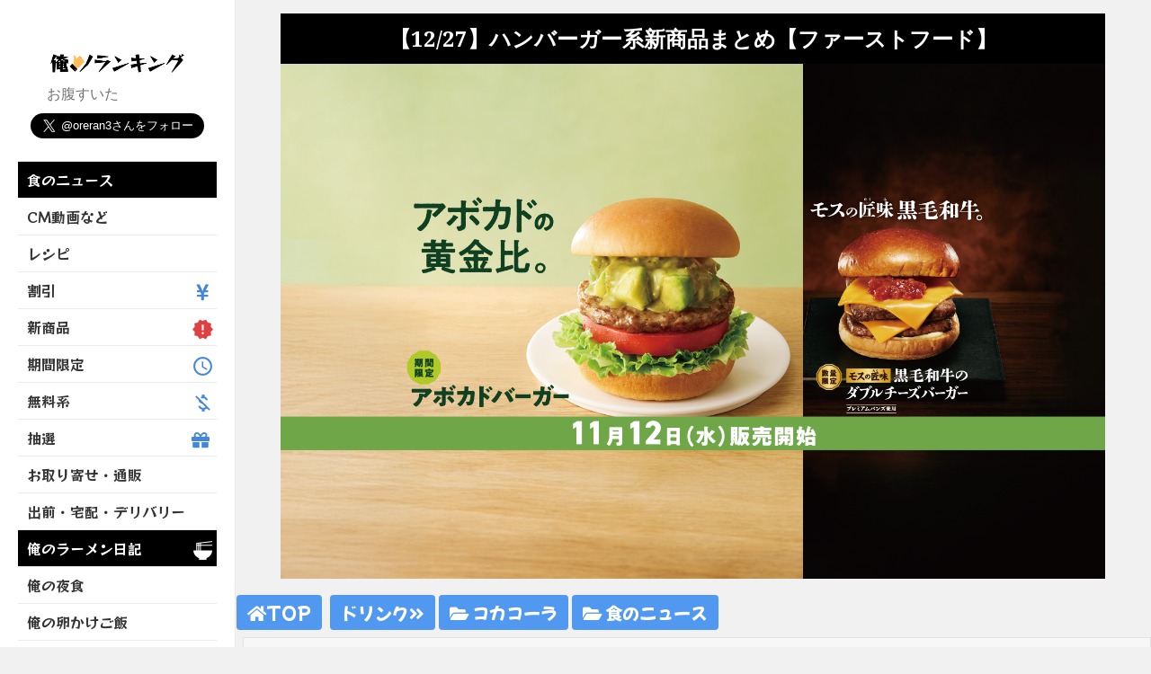

--- FILE ---
content_type: text/html; charset=UTF-8
request_url: https://www.oreran.com/23938396
body_size: 22086
content:
<!DOCTYPE html>
<html lang="ja" class="no-js">
<head>
	<meta charset="UTF-8">
	<meta name="viewport" content="width=device-width">
	<link rel="profile" href="https://gmpg.org/xfn/11">
	<link rel="pingback" href="https://www.oreran.com/xmlrpc.php">
	<link rel="preconnect" href="https://fonts.gstatic.com">
<link href="https://fonts.googleapis.com/css2?family=RocknRoll+One&display=swap" rel="stylesheet">
<link href="https://fonts.googleapis.com/css2?family=Mochiy+Pop+One&display=swap" rel="stylesheet">
<link href="https://fonts.googleapis.com/icon?family=Material+Icons" rel="stylesheet">
<link href="https://use.fontawesome.com/releases/v5.15.4/css/all.css" rel="stylesheet">
	<!--[if lt IE 9]>
	<script src="https://www.oreran.com/wp-content/themes/twentyfifteen/js/html5.js?ver=3.7.0"></script>
	<![endif]-->
	<script>(function(html){html.className = html.className.replace(/\bno-js\b/,'js')})(document.documentElement);</script>
<title>【動画】コカコーラ/【やかんの麦茶】 「やかんで煮出したようなおいしさ」篇　YAKAN NO MUGICHA【24/6/12】</title>
<meta name='robots' content='max-image-preview:large' />
<!-- Jetpack Site Verification Tags -->
<meta name="google-site-verification" content="L9DLXsR03ycTSJKYOWUwGcwWhwr6D1rB3tQ3oMDPD8k" />
<meta name="msvalidate.01" content="7ECB41125493766A3B9CD75224AFDBF1" />
<link rel='dns-prefetch' href='//stats.wp.com' />
<link rel='dns-prefetch' href='//fonts.googleapis.com' />
<link rel='dns-prefetch' href='//c0.wp.com' />
<link rel='dns-prefetch' href='//i0.wp.com' />
<link href='https://fonts.gstatic.com' crossorigin rel='preconnect' />
<link rel="alternate" type="application/rss+xml" title="俺ノランキング &raquo; フィード" href="https://www.oreran.com/feed" />
<link rel="alternate" type="application/rss+xml" title="俺ノランキング &raquo; コメントフィード" href="https://www.oreran.com/comments/feed" />
<link rel="alternate" type="application/rss+xml" title="俺ノランキング &raquo; 【動画】コカコーラ/【やかんの麦茶】 「やかんで煮出したようなおいしさ」篇　YAKAN NO MUGICHA【24/6/12】 のコメントのフィード" href="https://www.oreran.com/23938396/feed" />
<script>
window._wpemojiSettings = {"baseUrl":"https:\/\/s.w.org\/images\/core\/emoji\/14.0.0\/72x72\/","ext":".png","svgUrl":"https:\/\/s.w.org\/images\/core\/emoji\/14.0.0\/svg\/","svgExt":".svg","source":{"concatemoji":"https:\/\/www.oreran.com\/wp-includes\/js\/wp-emoji-release.min.js?ver=6.3.1"}};
/*! This file is auto-generated */
!function(i,n){var o,s,e;function c(e){try{var t={supportTests:e,timestamp:(new Date).valueOf()};sessionStorage.setItem(o,JSON.stringify(t))}catch(e){}}function p(e,t,n){e.clearRect(0,0,e.canvas.width,e.canvas.height),e.fillText(t,0,0);var t=new Uint32Array(e.getImageData(0,0,e.canvas.width,e.canvas.height).data),r=(e.clearRect(0,0,e.canvas.width,e.canvas.height),e.fillText(n,0,0),new Uint32Array(e.getImageData(0,0,e.canvas.width,e.canvas.height).data));return t.every(function(e,t){return e===r[t]})}function u(e,t,n){switch(t){case"flag":return n(e,"\ud83c\udff3\ufe0f\u200d\u26a7\ufe0f","\ud83c\udff3\ufe0f\u200b\u26a7\ufe0f")?!1:!n(e,"\ud83c\uddfa\ud83c\uddf3","\ud83c\uddfa\u200b\ud83c\uddf3")&&!n(e,"\ud83c\udff4\udb40\udc67\udb40\udc62\udb40\udc65\udb40\udc6e\udb40\udc67\udb40\udc7f","\ud83c\udff4\u200b\udb40\udc67\u200b\udb40\udc62\u200b\udb40\udc65\u200b\udb40\udc6e\u200b\udb40\udc67\u200b\udb40\udc7f");case"emoji":return!n(e,"\ud83e\udef1\ud83c\udffb\u200d\ud83e\udef2\ud83c\udfff","\ud83e\udef1\ud83c\udffb\u200b\ud83e\udef2\ud83c\udfff")}return!1}function f(e,t,n){var r="undefined"!=typeof WorkerGlobalScope&&self instanceof WorkerGlobalScope?new OffscreenCanvas(300,150):i.createElement("canvas"),a=r.getContext("2d",{willReadFrequently:!0}),o=(a.textBaseline="top",a.font="600 32px Arial",{});return e.forEach(function(e){o[e]=t(a,e,n)}),o}function t(e){var t=i.createElement("script");t.src=e,t.defer=!0,i.head.appendChild(t)}"undefined"!=typeof Promise&&(o="wpEmojiSettingsSupports",s=["flag","emoji"],n.supports={everything:!0,everythingExceptFlag:!0},e=new Promise(function(e){i.addEventListener("DOMContentLoaded",e,{once:!0})}),new Promise(function(t){var n=function(){try{var e=JSON.parse(sessionStorage.getItem(o));if("object"==typeof e&&"number"==typeof e.timestamp&&(new Date).valueOf()<e.timestamp+604800&&"object"==typeof e.supportTests)return e.supportTests}catch(e){}return null}();if(!n){if("undefined"!=typeof Worker&&"undefined"!=typeof OffscreenCanvas&&"undefined"!=typeof URL&&URL.createObjectURL&&"undefined"!=typeof Blob)try{var e="postMessage("+f.toString()+"("+[JSON.stringify(s),u.toString(),p.toString()].join(",")+"));",r=new Blob([e],{type:"text/javascript"}),a=new Worker(URL.createObjectURL(r),{name:"wpTestEmojiSupports"});return void(a.onmessage=function(e){c(n=e.data),a.terminate(),t(n)})}catch(e){}c(n=f(s,u,p))}t(n)}).then(function(e){for(var t in e)n.supports[t]=e[t],n.supports.everything=n.supports.everything&&n.supports[t],"flag"!==t&&(n.supports.everythingExceptFlag=n.supports.everythingExceptFlag&&n.supports[t]);n.supports.everythingExceptFlag=n.supports.everythingExceptFlag&&!n.supports.flag,n.DOMReady=!1,n.readyCallback=function(){n.DOMReady=!0}}).then(function(){return e}).then(function(){var e;n.supports.everything||(n.readyCallback(),(e=n.source||{}).concatemoji?t(e.concatemoji):e.wpemoji&&e.twemoji&&(t(e.twemoji),t(e.wpemoji)))}))}((window,document),window._wpemojiSettings);
</script>
<style>
img.wp-smiley,
img.emoji {
	display: inline !important;
	border: none !important;
	box-shadow: none !important;
	height: 1em !important;
	width: 1em !important;
	margin: 0 0.07em !important;
	vertical-align: -0.1em !important;
	background: none !important;
	padding: 0 !important;
}
</style>
	<link rel='stylesheet' id='twentyfifteen-jetpack-css' href='https://c0.wp.com/p/jetpack/12.6.2/modules/theme-tools/compat/twentyfifteen.css' media='all' />
<link rel='stylesheet' id='wp-block-library-css' href='https://c0.wp.com/c/6.3.1/wp-includes/css/dist/block-library/style.min.css' media='all' />
<style id='wp-block-library-inline-css'>
.has-text-align-justify{text-align:justify;}
</style>
<style id='wp-block-library-theme-inline-css'>
.wp-block-audio figcaption{color:#555;font-size:13px;text-align:center}.is-dark-theme .wp-block-audio figcaption{color:hsla(0,0%,100%,.65)}.wp-block-audio{margin:0 0 1em}.wp-block-code{border:1px solid #ccc;border-radius:4px;font-family:Menlo,Consolas,monaco,monospace;padding:.8em 1em}.wp-block-embed figcaption{color:#555;font-size:13px;text-align:center}.is-dark-theme .wp-block-embed figcaption{color:hsla(0,0%,100%,.65)}.wp-block-embed{margin:0 0 1em}.blocks-gallery-caption{color:#555;font-size:13px;text-align:center}.is-dark-theme .blocks-gallery-caption{color:hsla(0,0%,100%,.65)}.wp-block-image figcaption{color:#555;font-size:13px;text-align:center}.is-dark-theme .wp-block-image figcaption{color:hsla(0,0%,100%,.65)}.wp-block-image{margin:0 0 1em}.wp-block-pullquote{border-bottom:4px solid;border-top:4px solid;color:currentColor;margin-bottom:1.75em}.wp-block-pullquote cite,.wp-block-pullquote footer,.wp-block-pullquote__citation{color:currentColor;font-size:.8125em;font-style:normal;text-transform:uppercase}.wp-block-quote{border-left:.25em solid;margin:0 0 1.75em;padding-left:1em}.wp-block-quote cite,.wp-block-quote footer{color:currentColor;font-size:.8125em;font-style:normal;position:relative}.wp-block-quote.has-text-align-right{border-left:none;border-right:.25em solid;padding-left:0;padding-right:1em}.wp-block-quote.has-text-align-center{border:none;padding-left:0}.wp-block-quote.is-large,.wp-block-quote.is-style-large,.wp-block-quote.is-style-plain{border:none}.wp-block-search .wp-block-search__label{font-weight:700}.wp-block-search__button{border:1px solid #ccc;padding:.375em .625em}:where(.wp-block-group.has-background){padding:1.25em 2.375em}.wp-block-separator.has-css-opacity{opacity:.4}.wp-block-separator{border:none;border-bottom:2px solid;margin-left:auto;margin-right:auto}.wp-block-separator.has-alpha-channel-opacity{opacity:1}.wp-block-separator:not(.is-style-wide):not(.is-style-dots){width:100px}.wp-block-separator.has-background:not(.is-style-dots){border-bottom:none;height:1px}.wp-block-separator.has-background:not(.is-style-wide):not(.is-style-dots){height:2px}.wp-block-table{margin:0 0 1em}.wp-block-table td,.wp-block-table th{word-break:normal}.wp-block-table figcaption{color:#555;font-size:13px;text-align:center}.is-dark-theme .wp-block-table figcaption{color:hsla(0,0%,100%,.65)}.wp-block-video figcaption{color:#555;font-size:13px;text-align:center}.is-dark-theme .wp-block-video figcaption{color:hsla(0,0%,100%,.65)}.wp-block-video{margin:0 0 1em}.wp-block-template-part.has-background{margin-bottom:0;margin-top:0;padding:1.25em 2.375em}
</style>
<style id='classic-theme-styles-inline-css'>
/*! This file is auto-generated */
.wp-block-button__link{color:#fff;background-color:#32373c;border-radius:9999px;box-shadow:none;text-decoration:none;padding:calc(.667em + 2px) calc(1.333em + 2px);font-size:1.125em}.wp-block-file__button{background:#32373c;color:#fff;text-decoration:none}
</style>
<style id='global-styles-inline-css'>
body{--wp--preset--color--black: #000000;--wp--preset--color--cyan-bluish-gray: #abb8c3;--wp--preset--color--white: #fff;--wp--preset--color--pale-pink: #f78da7;--wp--preset--color--vivid-red: #cf2e2e;--wp--preset--color--luminous-vivid-orange: #ff6900;--wp--preset--color--luminous-vivid-amber: #fcb900;--wp--preset--color--light-green-cyan: #7bdcb5;--wp--preset--color--vivid-green-cyan: #00d084;--wp--preset--color--pale-cyan-blue: #8ed1fc;--wp--preset--color--vivid-cyan-blue: #0693e3;--wp--preset--color--vivid-purple: #9b51e0;--wp--preset--color--dark-gray: #111;--wp--preset--color--light-gray: #f1f1f1;--wp--preset--color--yellow: #f4ca16;--wp--preset--color--dark-brown: #352712;--wp--preset--color--medium-pink: #e53b51;--wp--preset--color--light-pink: #ffe5d1;--wp--preset--color--dark-purple: #2e2256;--wp--preset--color--purple: #674970;--wp--preset--color--blue-gray: #22313f;--wp--preset--color--bright-blue: #55c3dc;--wp--preset--color--light-blue: #e9f2f9;--wp--preset--gradient--vivid-cyan-blue-to-vivid-purple: linear-gradient(135deg,rgba(6,147,227,1) 0%,rgb(155,81,224) 100%);--wp--preset--gradient--light-green-cyan-to-vivid-green-cyan: linear-gradient(135deg,rgb(122,220,180) 0%,rgb(0,208,130) 100%);--wp--preset--gradient--luminous-vivid-amber-to-luminous-vivid-orange: linear-gradient(135deg,rgba(252,185,0,1) 0%,rgba(255,105,0,1) 100%);--wp--preset--gradient--luminous-vivid-orange-to-vivid-red: linear-gradient(135deg,rgba(255,105,0,1) 0%,rgb(207,46,46) 100%);--wp--preset--gradient--very-light-gray-to-cyan-bluish-gray: linear-gradient(135deg,rgb(238,238,238) 0%,rgb(169,184,195) 100%);--wp--preset--gradient--cool-to-warm-spectrum: linear-gradient(135deg,rgb(74,234,220) 0%,rgb(151,120,209) 20%,rgb(207,42,186) 40%,rgb(238,44,130) 60%,rgb(251,105,98) 80%,rgb(254,248,76) 100%);--wp--preset--gradient--blush-light-purple: linear-gradient(135deg,rgb(255,206,236) 0%,rgb(152,150,240) 100%);--wp--preset--gradient--blush-bordeaux: linear-gradient(135deg,rgb(254,205,165) 0%,rgb(254,45,45) 50%,rgb(107,0,62) 100%);--wp--preset--gradient--luminous-dusk: linear-gradient(135deg,rgb(255,203,112) 0%,rgb(199,81,192) 50%,rgb(65,88,208) 100%);--wp--preset--gradient--pale-ocean: linear-gradient(135deg,rgb(255,245,203) 0%,rgb(182,227,212) 50%,rgb(51,167,181) 100%);--wp--preset--gradient--electric-grass: linear-gradient(135deg,rgb(202,248,128) 0%,rgb(113,206,126) 100%);--wp--preset--gradient--midnight: linear-gradient(135deg,rgb(2,3,129) 0%,rgb(40,116,252) 100%);--wp--preset--font-size--small: 13px;--wp--preset--font-size--medium: 20px;--wp--preset--font-size--large: 36px;--wp--preset--font-size--x-large: 42px;--wp--preset--spacing--20: 0.44rem;--wp--preset--spacing--30: 0.67rem;--wp--preset--spacing--40: 1rem;--wp--preset--spacing--50: 1.5rem;--wp--preset--spacing--60: 2.25rem;--wp--preset--spacing--70: 3.38rem;--wp--preset--spacing--80: 5.06rem;--wp--preset--shadow--natural: 6px 6px 9px rgba(0, 0, 0, 0.2);--wp--preset--shadow--deep: 12px 12px 50px rgba(0, 0, 0, 0.4);--wp--preset--shadow--sharp: 6px 6px 0px rgba(0, 0, 0, 0.2);--wp--preset--shadow--outlined: 6px 6px 0px -3px rgba(255, 255, 255, 1), 6px 6px rgba(0, 0, 0, 1);--wp--preset--shadow--crisp: 6px 6px 0px rgba(0, 0, 0, 1);}:where(.is-layout-flex){gap: 0.5em;}:where(.is-layout-grid){gap: 0.5em;}body .is-layout-flow > .alignleft{float: left;margin-inline-start: 0;margin-inline-end: 2em;}body .is-layout-flow > .alignright{float: right;margin-inline-start: 2em;margin-inline-end: 0;}body .is-layout-flow > .aligncenter{margin-left: auto !important;margin-right: auto !important;}body .is-layout-constrained > .alignleft{float: left;margin-inline-start: 0;margin-inline-end: 2em;}body .is-layout-constrained > .alignright{float: right;margin-inline-start: 2em;margin-inline-end: 0;}body .is-layout-constrained > .aligncenter{margin-left: auto !important;margin-right: auto !important;}body .is-layout-constrained > :where(:not(.alignleft):not(.alignright):not(.alignfull)){max-width: var(--wp--style--global--content-size);margin-left: auto !important;margin-right: auto !important;}body .is-layout-constrained > .alignwide{max-width: var(--wp--style--global--wide-size);}body .is-layout-flex{display: flex;}body .is-layout-flex{flex-wrap: wrap;align-items: center;}body .is-layout-flex > *{margin: 0;}body .is-layout-grid{display: grid;}body .is-layout-grid > *{margin: 0;}:where(.wp-block-columns.is-layout-flex){gap: 2em;}:where(.wp-block-columns.is-layout-grid){gap: 2em;}:where(.wp-block-post-template.is-layout-flex){gap: 1.25em;}:where(.wp-block-post-template.is-layout-grid){gap: 1.25em;}.has-black-color{color: var(--wp--preset--color--black) !important;}.has-cyan-bluish-gray-color{color: var(--wp--preset--color--cyan-bluish-gray) !important;}.has-white-color{color: var(--wp--preset--color--white) !important;}.has-pale-pink-color{color: var(--wp--preset--color--pale-pink) !important;}.has-vivid-red-color{color: var(--wp--preset--color--vivid-red) !important;}.has-luminous-vivid-orange-color{color: var(--wp--preset--color--luminous-vivid-orange) !important;}.has-luminous-vivid-amber-color{color: var(--wp--preset--color--luminous-vivid-amber) !important;}.has-light-green-cyan-color{color: var(--wp--preset--color--light-green-cyan) !important;}.has-vivid-green-cyan-color{color: var(--wp--preset--color--vivid-green-cyan) !important;}.has-pale-cyan-blue-color{color: var(--wp--preset--color--pale-cyan-blue) !important;}.has-vivid-cyan-blue-color{color: var(--wp--preset--color--vivid-cyan-blue) !important;}.has-vivid-purple-color{color: var(--wp--preset--color--vivid-purple) !important;}.has-black-background-color{background-color: var(--wp--preset--color--black) !important;}.has-cyan-bluish-gray-background-color{background-color: var(--wp--preset--color--cyan-bluish-gray) !important;}.has-white-background-color{background-color: var(--wp--preset--color--white) !important;}.has-pale-pink-background-color{background-color: var(--wp--preset--color--pale-pink) !important;}.has-vivid-red-background-color{background-color: var(--wp--preset--color--vivid-red) !important;}.has-luminous-vivid-orange-background-color{background-color: var(--wp--preset--color--luminous-vivid-orange) !important;}.has-luminous-vivid-amber-background-color{background-color: var(--wp--preset--color--luminous-vivid-amber) !important;}.has-light-green-cyan-background-color{background-color: var(--wp--preset--color--light-green-cyan) !important;}.has-vivid-green-cyan-background-color{background-color: var(--wp--preset--color--vivid-green-cyan) !important;}.has-pale-cyan-blue-background-color{background-color: var(--wp--preset--color--pale-cyan-blue) !important;}.has-vivid-cyan-blue-background-color{background-color: var(--wp--preset--color--vivid-cyan-blue) !important;}.has-vivid-purple-background-color{background-color: var(--wp--preset--color--vivid-purple) !important;}.has-black-border-color{border-color: var(--wp--preset--color--black) !important;}.has-cyan-bluish-gray-border-color{border-color: var(--wp--preset--color--cyan-bluish-gray) !important;}.has-white-border-color{border-color: var(--wp--preset--color--white) !important;}.has-pale-pink-border-color{border-color: var(--wp--preset--color--pale-pink) !important;}.has-vivid-red-border-color{border-color: var(--wp--preset--color--vivid-red) !important;}.has-luminous-vivid-orange-border-color{border-color: var(--wp--preset--color--luminous-vivid-orange) !important;}.has-luminous-vivid-amber-border-color{border-color: var(--wp--preset--color--luminous-vivid-amber) !important;}.has-light-green-cyan-border-color{border-color: var(--wp--preset--color--light-green-cyan) !important;}.has-vivid-green-cyan-border-color{border-color: var(--wp--preset--color--vivid-green-cyan) !important;}.has-pale-cyan-blue-border-color{border-color: var(--wp--preset--color--pale-cyan-blue) !important;}.has-vivid-cyan-blue-border-color{border-color: var(--wp--preset--color--vivid-cyan-blue) !important;}.has-vivid-purple-border-color{border-color: var(--wp--preset--color--vivid-purple) !important;}.has-vivid-cyan-blue-to-vivid-purple-gradient-background{background: var(--wp--preset--gradient--vivid-cyan-blue-to-vivid-purple) !important;}.has-light-green-cyan-to-vivid-green-cyan-gradient-background{background: var(--wp--preset--gradient--light-green-cyan-to-vivid-green-cyan) !important;}.has-luminous-vivid-amber-to-luminous-vivid-orange-gradient-background{background: var(--wp--preset--gradient--luminous-vivid-amber-to-luminous-vivid-orange) !important;}.has-luminous-vivid-orange-to-vivid-red-gradient-background{background: var(--wp--preset--gradient--luminous-vivid-orange-to-vivid-red) !important;}.has-very-light-gray-to-cyan-bluish-gray-gradient-background{background: var(--wp--preset--gradient--very-light-gray-to-cyan-bluish-gray) !important;}.has-cool-to-warm-spectrum-gradient-background{background: var(--wp--preset--gradient--cool-to-warm-spectrum) !important;}.has-blush-light-purple-gradient-background{background: var(--wp--preset--gradient--blush-light-purple) !important;}.has-blush-bordeaux-gradient-background{background: var(--wp--preset--gradient--blush-bordeaux) !important;}.has-luminous-dusk-gradient-background{background: var(--wp--preset--gradient--luminous-dusk) !important;}.has-pale-ocean-gradient-background{background: var(--wp--preset--gradient--pale-ocean) !important;}.has-electric-grass-gradient-background{background: var(--wp--preset--gradient--electric-grass) !important;}.has-midnight-gradient-background{background: var(--wp--preset--gradient--midnight) !important;}.has-small-font-size{font-size: var(--wp--preset--font-size--small) !important;}.has-medium-font-size{font-size: var(--wp--preset--font-size--medium) !important;}.has-large-font-size{font-size: var(--wp--preset--font-size--large) !important;}.has-x-large-font-size{font-size: var(--wp--preset--font-size--x-large) !important;}
.wp-block-navigation a:where(:not(.wp-element-button)){color: inherit;}
:where(.wp-block-post-template.is-layout-flex){gap: 1.25em;}:where(.wp-block-post-template.is-layout-grid){gap: 1.25em;}
:where(.wp-block-columns.is-layout-flex){gap: 2em;}:where(.wp-block-columns.is-layout-grid){gap: 2em;}
.wp-block-pullquote{font-size: 1.5em;line-height: 1.6;}
</style>
<link rel='stylesheet' id='twentyfifteen-fonts-css' href='https://fonts.googleapis.com/css?family=Noto+Sans%3A400italic%2C700italic%2C400%2C700%7CNoto+Serif%3A400italic%2C700italic%2C400%2C700%7CInconsolata%3A400%2C700&#038;subset=latin%2Clatin-ext&#038;display=fallback' media='all' />
<link rel='stylesheet' id='genericons-css' href='https://c0.wp.com/p/jetpack/12.6.2/_inc/genericons/genericons/genericons.css' media='all' />
<link rel='stylesheet' id='twentyfifteen-style-css' href='https://www.oreran.com/wp-content/themes/twentyfifteen/style.css?ver=20201208' media='all' />
<style id='twentyfifteen-style-inline-css'>

			.post-navigation .nav-previous { background-image: url(https://i0.wp.com/www.oreran.com/wp-content/uploads/2024/06/16800fe17dbe94c231d927e22e48a552.jpg?resize=480%2C360&#038;ssl=1); }
			.post-navigation .nav-previous .post-title, .post-navigation .nav-previous a:hover .post-title, .post-navigation .nav-previous .meta-nav { color: #fff; }
			.post-navigation .nav-previous a:before { background-color: rgba(0, 0, 0, 0.4); }
		
			.post-navigation .nav-next { background-image: url(https://i0.wp.com/www.oreran.com/wp-content/uploads/2024/06/6428d5c31155d20fb88a372411d1bedd.jpg?resize=480%2C360&#038;ssl=1); border-top: 0; }
			.post-navigation .nav-next .post-title, .post-navigation .nav-next a:hover .post-title, .post-navigation .nav-next .meta-nav { color: #fff; }
			.post-navigation .nav-next a:before { background-color: rgba(0, 0, 0, 0.4); }
		
</style>
<link rel='stylesheet' id='twentyfifteen-block-style-css' href='https://www.oreran.com/wp-content/themes/twentyfifteen/css/blocks.css?ver=20190102' media='all' />
<!--[if lt IE 9]>
<link rel='stylesheet' id='twentyfifteen-ie-css' href='https://www.oreran.com/wp-content/themes/twentyfifteen/css/ie.css?ver=20170916' media='all' />
<![endif]-->
<!--[if lt IE 8]>
<link rel='stylesheet' id='twentyfifteen-ie7-css' href='https://www.oreran.com/wp-content/themes/twentyfifteen/css/ie7.css?ver=20141210' media='all' />
<![endif]-->
<link rel='stylesheet' id='fancybox-css' href='https://www.oreran.com/wp-content/plugins/easy-fancybox/fancybox/1.5.4/jquery.fancybox.min.css?ver=6.3.1' media='screen' />
<link rel='stylesheet' id='jetpack_css-css' href='https://c0.wp.com/p/jetpack/12.6.2/css/jetpack.css' media='all' />
<script src='https://c0.wp.com/c/6.3.1/wp-includes/js/jquery/jquery.min.js' id='jquery-core-js'></script>
<script src='https://c0.wp.com/c/6.3.1/wp-includes/js/jquery/jquery-migrate.min.js' id='jquery-migrate-js'></script>
<link rel="https://api.w.org/" href="https://www.oreran.com/wp-json/" /><link rel="alternate" type="application/json" href="https://www.oreran.com/wp-json/wp/v2/posts/23938396" /><link rel="EditURI" type="application/rsd+xml" title="RSD" href="https://www.oreran.com/xmlrpc.php?rsd" />
<meta name="generator" content="WordPress 6.3.1" />
<link rel="canonical" href="https://www.oreran.com/23938396" />
<link rel='shortlink' href='https://www.oreran.com/?p=23938396' />
<link rel="alternate" type="application/json+oembed" href="https://www.oreran.com/wp-json/oembed/1.0/embed?url=https%3A%2F%2Fwww.oreran.com%2F23938396" />
<link rel="alternate" type="text/xml+oembed" href="https://www.oreran.com/wp-json/oembed/1.0/embed?url=https%3A%2F%2Fwww.oreran.com%2F23938396&#038;format=xml" />
	<style>img#wpstats{display:none}</style>
		<meta name='description' content='【2024年6月13日00時】やかんで丁寧に煮出したような味わいと香ばしさ、それがやかんの麦茶。まるで実家でいれてもらったようなおいしさを楽しめます。ごくごく飲んで、渇'><meta name="robots" content="noindex" />			<style type="text/css">
				/* If html does not have either class, do not show lazy loaded images. */
				html:not( .jetpack-lazy-images-js-enabled ):not( .js ) .jetpack-lazy-image {
					display: none;
				}
			</style>
			<script>
				document.documentElement.classList.add(
					'jetpack-lazy-images-js-enabled'
				);
			</script>
		
<!-- Jetpack Open Graph Tags -->
<meta property="og:type" content="article" />
<meta property="og:title" content="【動画】コカコーラ/【やかんの麦茶】 「やかんで煮出したようなおいしさ」篇　YAKAN NO MUGICHA【24/6/12】" />
<meta property="og:url" content="https://www.oreran.com/23938396" />
<meta property="og:description" content="こんにちは。24/6/12(水曜日)「コカコーラ」の最新動画をお知らせします。 やかんで丁寧に煮出したような味&hellip;" />
<meta property="article:published_time" content="2024-06-12T15:01:13+00:00" />
<meta property="article:modified_time" content="2024-06-12T15:18:16+00:00" />
<meta property="og:site_name" content="俺ノランキング" />
<meta property="og:image:width" content="480" />
<meta property="og:image:height" content="360" />
<meta property="og:image:alt" content="" />
<meta property="og:locale" content="ja_JP" />
<meta property="og:image" content="https://i0.wp.com/www.oreran.com/wp-content/uploads/2024/06/ed625e40bc8ed6b1fd737af959be91df.jpg?fit=480%2C360&#038;ssl=1" />
<meta name="twitter:image" content="https://i0.wp.com/www.oreran.com/wp-content/uploads/2024/06/ed625e40bc8ed6b1fd737af959be91df.jpg?fit=480%2C360&#038;ssl=1" />
<meta name="twitter:card" content="summary_large_image" />

<!-- End Jetpack Open Graph Tags -->
<link rel="icon" href="https://i0.wp.com/www.oreran.com/wp-content/uploads/2023/03/cropped-yubi.png?fit=32%2C32&#038;ssl=1" sizes="32x32" />
<link rel="icon" href="https://i0.wp.com/www.oreran.com/wp-content/uploads/2023/03/cropped-yubi.png?fit=192%2C192&#038;ssl=1" sizes="192x192" />
<link rel="apple-touch-icon" href="https://i0.wp.com/www.oreran.com/wp-content/uploads/2023/03/cropped-yubi.png?fit=180%2C180&#038;ssl=1" />
<meta name="msapplication-TileImage" content="https://i0.wp.com/www.oreran.com/wp-content/uploads/2023/03/cropped-yubi.png?fit=270%2C270&#038;ssl=1" />

<!-- Google tag (gtag.js) -->
<script async src="https://www.googletagmanager.com/gtag/js?id=G-D8GBVGDKWS"></script>
<script>
  window.dataLayer = window.dataLayer || [];
  function gtag(){dataLayer.push(arguments);}
  gtag('js', new Date());

  gtag('config', 'G-D8GBVGDKWS');
</script>

<script data-ad-client="ca-pub-2627790786312196" async src="https://pagead2.googlesyndication.com/pagead/js/adsbygoogle.js"></script>
</head>
<body class="post-template-default single single-post postid-23938396 single-format-standard wp-embed-responsive">
<div id="page" class="hfeed site">

	<a class="skip-link screen-reader-text" href="#content">コンテンツへスキップ</a>

	<div id="sidebar" class="sidebar">
		<header id="masthead" class="site-header" role="banner">
			<div class="site-branding">
										<p class="site-title"><a href="https://www.oreran.com/" rel="home"><img title="俺ノランキング" alt="俺ノランキング" class="top_img" src="http://oreran.com/wp-content/themes/twentyfifteen/img/oreran.png"></a></p>
												<p class="site-description">お腹すいた</p>
										<button class="secondary-toggle">﻿メニューとウィジェット</button>
			</div><!-- .site-branding -->
		</header><!-- .site-header -->

			<div id="secondary" class="secondary">

	<div class="migiue">

	<a href="https://twitter.com/oreran3?ref_src=twsrc%5Etfw" class="twitter-follow-button" data-size="large" data-show-count="false">Follow @oreran3</a><script async src="https://platform.twitter.com/widgets.js" charset="utf-8"></script>


</div>
					<nav id="site-navigation" class="main-navigation" role="navigation">
				<div class="menu-menu-container"><ul id="menu-menu" class="nav-menu"><li id="menu-item-1063" class="smain menu-item menu-item-type-taxonomy menu-item-object-category current-post-ancestor current-menu-parent current-post-parent menu-item-1063"><a href="https://www.oreran.com/category/schk">食のニュース</a></li>
<li id="menu-item-1809864" class="menu-item menu-item-type-post_type menu-item-object-page menu-item-1809864"><a href="https://www.oreran.com/movie">CM動画など</a></li>
<li id="menu-item-1900126" class="menu-item menu-item-type-taxonomy menu-item-object-category menu-item-1900126"><a href="https://www.oreran.com/category/recipe">レシピ</a></li>
<li id="menu-item-103772" class="discount menu-item menu-item-type-taxonomy menu-item-object-category menu-item-103772"><a href="https://www.oreran.com/category/discount">割引</a></li>
<li id="menu-item-103773" class="new_item menu-item menu-item-type-taxonomy menu-item-object-category menu-item-103773"><a href="https://www.oreran.com/category/new_item">新商品</a></li>
<li id="menu-item-103790" class="time menu-item menu-item-type-taxonomy menu-item-object-category menu-item-103790"><a href="https://www.oreran.com/category/limited_time">期間限定</a></li>
<li id="menu-item-103791" class="free menu-item menu-item-type-taxonomy menu-item-object-category menu-item-103791"><a href="https://www.oreran.com/category/free">無料系</a></li>
<li id="menu-item-105442" class="lottery menu-item menu-item-type-taxonomy menu-item-object-category menu-item-105442"><a href="https://www.oreran.com/category/lottery">抽選</a></li>
<li id="menu-item-106241" class="menu-item menu-item-type-taxonomy menu-item-object-category menu-item-106241"><a href="https://www.oreran.com/category/order">お取り寄せ・通販</a></li>
<li id="menu-item-106242" class="menu-item menu-item-type-taxonomy menu-item-object-category menu-item-106242"><a href="https://www.oreran.com/category/delivery">出前・宅配・デリバリー</a></li>
<li id="menu-item-104636" class="ramen2 menu-item menu-item-type-taxonomy menu-item-object-category menu-item-104636"><a href="https://www.oreran.com/category/ramen">俺のラーメン日記</a></li>
<li id="menu-item-242823" class="menu-item menu-item-type-taxonomy menu-item-object-category menu-item-242823"><a href="https://www.oreran.com/category/yasyoku">俺の夜食</a></li>
<li id="menu-item-242826" class="menu-item menu-item-type-taxonomy menu-item-object-category menu-item-242826"><a href="https://www.oreran.com/category/tkg">俺の卵かけご飯</a></li>
<li id="menu-item-1324" class="menu-item menu-item-type-taxonomy menu-item-object-category menu-item-has-children menu-item-1324"><a href="https://www.oreran.com/category/gyudon">牛丼</a>
<ul class="sub-menu">
	<li id="menu-item-1327" class="menu-item menu-item-type-taxonomy menu-item-object-category menu-item-1327"><a href="https://www.oreran.com/category/gyudon/yoshinoya">吉野家</a></li>
	<li id="menu-item-1328" class="menu-item menu-item-type-taxonomy menu-item-object-category menu-item-1328"><a href="https://www.oreran.com/category/gyudon/matsuya_foods">松屋</a></li>
	<li id="menu-item-1325" class="menu-item menu-item-type-taxonomy menu-item-object-category menu-item-1325"><a href="https://www.oreran.com/category/gyudon/sukiya">すき家</a></li>
	<li id="menu-item-1326" class="menu-item menu-item-type-taxonomy menu-item-object-category menu-item-1326"><a href="https://www.oreran.com/category/gyudon/nakau_info">なか卯</a></li>
</ul>
</li>
<li id="menu-item-254881" class="menu-item menu-item-type-taxonomy menu-item-object-category menu-item-has-children menu-item-254881"><a href="https://www.oreran.com/category/tendon">天丼・てんぷら</a>
<ul class="sub-menu">
	<li id="menu-item-266154" class="menu-item menu-item-type-taxonomy menu-item-object-category menu-item-266154"><a href="https://www.oreran.com/category/tendon/tenya">天丼てんや</a></li>
</ul>
</li>
<li id="menu-item-266010" class="menu-item menu-item-type-taxonomy menu-item-object-category menu-item-has-children menu-item-266010"><a href="https://www.oreran.com/category/tonkatsu">とんかつ・カツ丼</a>
<ul class="sub-menu">
	<li id="menu-item-266013" class="menu-item menu-item-type-taxonomy menu-item-object-category menu-item-266013"><a href="https://www.oreran.com/category/tonkatsu/katsuya">かつや</a></li>
	<li id="menu-item-266012" class="menu-item menu-item-type-taxonomy menu-item-object-category menu-item-266012"><a href="https://www.oreran.com/category/tonkatsu/shinjukusaboten">新宿さぼてん</a></li>
	<li id="menu-item-266011" class="menu-item menu-item-type-taxonomy menu-item-object-category menu-item-266011"><a href="https://www.oreran.com/category/tonkatsu/wako">とんかつ和幸</a></li>
	<li id="menu-item-266014" class="menu-item menu-item-type-taxonomy menu-item-object-category menu-item-266014"><a href="https://www.oreran.com/category/tonkatsu/matsunoya">松のや</a></li>
</ul>
</li>
<li id="menu-item-256779" class="menu-item menu-item-type-taxonomy menu-item-object-category menu-item-has-children menu-item-256779"><a href="https://www.oreran.com/category/curry">カレーライス</a>
<ul class="sub-menu">
	<li id="menu-item-256778" class="menu-item menu-item-type-taxonomy menu-item-object-category menu-item-256778"><a href="https://www.oreran.com/category/curry/cocoichi">カレーハウスCoCo壱番屋</a></li>
	<li id="menu-item-256831" class="menu-item menu-item-type-taxonomy menu-item-object-category menu-item-256831"><a href="https://www.oreran.com/category/curry/matsuya_curry">マイカリー食堂</a></li>
	<li id="menu-item-257077" class="menu-item menu-item-type-taxonomy menu-item-object-category menu-item-257077"><a href="https://www.oreran.com/category/curry/gogo_curry">ゴーゴーカレー</a></li>
	<li id="menu-item-257113" class="menu-item menu-item-type-taxonomy menu-item-object-category menu-item-257113"><a href="https://www.oreran.com/category/curry/joto_curry_oa">上等カレー</a></li>
	<li id="menu-item-257222" class="menu-item menu-item-type-taxonomy menu-item-object-category menu-item-257222"><a href="https://www.oreran.com/category/curry/hinoya_koushiki">日乃屋カレー</a></li>
	<li id="menu-item-257300" class="menu-item menu-item-type-taxonomy menu-item-object-category menu-item-257300"><a href="https://www.oreran.com/category/curry/champions_curry">カレーのチャンピオン</a></li>
	<li id="menu-item-257467" class="menu-item menu-item-type-taxonomy menu-item-object-category menu-item-257467"><a href="https://www.oreran.com/category/curry/curry_shop_cc">カレーショップC＆C</a></li>
	<li id="menu-item-261357" class="menu-item menu-item-type-taxonomy menu-item-object-category menu-item-261357"><a href="https://www.oreran.com/category/curry/thaliya01">インド定食ターリー屋</a></li>
	<li id="menu-item-257682" class="menu-item menu-item-type-taxonomy menu-item-object-category menu-item-257682"><a href="https://www.oreran.com/category/curry/delhi_jp">デリー</a></li>
</ul>
</li>
<li id="menu-item-1843" class="menu-item menu-item-type-taxonomy menu-item-object-category menu-item-has-children menu-item-1843"><a href="https://www.oreran.com/category/hamburger">ハンバーガー</a>
<ul class="sub-menu">
	<li id="menu-item-1846" class="menu-item menu-item-type-taxonomy menu-item-object-category menu-item-1846"><a href="https://www.oreran.com/category/hamburger/mcdonald">マクドナルド</a></li>
	<li id="menu-item-1847" class="menu-item menu-item-type-taxonomy menu-item-object-category menu-item-1847"><a href="https://www.oreran.com/category/hamburger/mosburger">モスバーガー</a></li>
	<li id="menu-item-255051" class="menu-item menu-item-type-taxonomy menu-item-object-category menu-item-255051"><a href="https://www.oreran.com/category/subwayjp">サブウェイ</a></li>
	<li id="menu-item-1848" class="menu-item menu-item-type-taxonomy menu-item-object-category menu-item-1848"><a href="https://www.oreran.com/category/hamburger/lotteria">ロッテリア</a></li>
	<li id="menu-item-1844" class="menu-item menu-item-type-taxonomy menu-item-object-category menu-item-1844"><a href="https://www.oreran.com/category/hamburger/wendys_firstkitchen">ウエンディーズ・ファーストキッチン</a></li>
	<li id="menu-item-1845" class="menu-item menu-item-type-taxonomy menu-item-object-category menu-item-1845"><a href="https://www.oreran.com/category/hamburger/freshness">フレッシュネスバーガー</a></li>
	<li id="menu-item-253477" class="menu-item menu-item-type-taxonomy menu-item-object-category menu-item-253477"><a href="https://www.oreran.com/category/hamburger/burgerkingjapan">バーガーキング</a></li>
	<li id="menu-item-253900" class="menu-item menu-item-type-taxonomy menu-item-object-category menu-item-253900"><a href="https://www.oreran.com/category/hamburger/club_kuaaina">クアアイナ</a></li>
	<li id="menu-item-253899" class="menu-item menu-item-type-taxonomy menu-item-object-category menu-item-253899"><a href="https://www.oreran.com/category/hamburger/domdom_pr">ドムドムハンバーガー</a></li>
	<li id="menu-item-254067" class="menu-item menu-item-type-taxonomy menu-item-object-category menu-item-254067"><a href="https://www.oreran.com/category/hamburger/shakeshackjpn">シェイクシャック</a></li>
	<li id="menu-item-254098" class="menu-item menu-item-type-taxonomy menu-item-object-category menu-item-254098"><a href="https://www.oreran.com/category/hamburger/carlsjrjapan">カールスジュニア</a></li>
	<li id="menu-item-261716" class="menu-item menu-item-type-taxonomy menu-item-object-category menu-item-261716"><a href="https://www.oreran.com/category/hamburger/tacobelljp">タコベル</a></li>
</ul>
</li>
<li id="menu-item-5921" class="menu-item menu-item-type-taxonomy menu-item-object-category menu-item-has-children menu-item-5921"><a href="https://www.oreran.com/category/family_restaurant">ファミリーレストラン</a>
<ul class="sub-menu">
	<li id="menu-item-5925" class="menu-item menu-item-type-taxonomy menu-item-object-category menu-item-5925"><a href="https://www.oreran.com/category/family_restaurant/dennys">デニーズ</a></li>
	<li id="menu-item-5922" class="menu-item menu-item-type-taxonomy menu-item-object-category menu-item-5922"><a href="https://www.oreran.com/category/family_restaurant/gusto">ガスト</a></li>
	<li id="menu-item-5923" class="menu-item menu-item-type-taxonomy menu-item-object-category menu-item-5923"><a href="https://www.oreran.com/category/family_restaurant/cocos">ココス</a></li>
	<li id="menu-item-5924" class="menu-item menu-item-type-taxonomy menu-item-object-category menu-item-5924"><a href="https://www.oreran.com/category/family_restaurant/jonathan">ジョナサン</a></li>
	<li id="menu-item-105963" class="menu-item menu-item-type-taxonomy menu-item-object-category menu-item-105963"><a href="https://www.oreran.com/category/family_restaurant/joyfull_info">ジョイフル</a></li>
	<li id="menu-item-254976" class="menu-item menu-item-type-taxonomy menu-item-object-category menu-item-254976"><a href="https://www.oreran.com/category/family_restaurant/tomaoniofficial">トマト&オニオン</a></li>
</ul>
</li>
<li id="menu-item-5219" class="menu-item menu-item-type-taxonomy menu-item-object-category menu-item-has-children menu-item-5219"><a href="https://www.oreran.com/category/hamburg_steak">ハンバーグ・ステーキ</a>
<ul class="sub-menu">
	<li id="menu-item-5220" class="menu-item menu-item-type-taxonomy menu-item-object-category menu-item-5220"><a href="https://www.oreran.com/category/hamburg_steak/steakgusto">ステーキガスト</a></li>
	<li id="menu-item-5221" class="menu-item menu-item-type-taxonomy menu-item-object-category menu-item-5221"><a href="https://www.oreran.com/category/hamburg_steak/bigboy">ビッグボーイ</a></li>
	<li id="menu-item-5222" class="menu-item menu-item-type-taxonomy menu-item-object-category menu-item-5222"><a href="https://www.oreran.com/category/hamburg_steak/bikkuri_donkey">びっくりドンキー</a></li>
	<li id="menu-item-106216" class="menu-item menu-item-type-taxonomy menu-item-object-category menu-item-106216"><a href="https://www.oreran.com/category/hamburg_steak/pepperlunch">ペッパーランチ</a></li>
	<li id="menu-item-254394" class="menu-item menu-item-type-taxonomy menu-item-object-category menu-item-254394"><a href="https://www.oreran.com/category/hamburg_steak/officialikinari">いきなり!ステーキ</a></li>
	<li id="menu-item-106220" class="menu-item menu-item-type-taxonomy menu-item-object-category menu-item-106220"><a href="https://www.oreran.com/category/hamburg_steak/miya">ステーキ宮</a></li>
	<li id="menu-item-254805" class="menu-item menu-item-type-taxonomy menu-item-object-category menu-item-254805"><a href="https://www.oreran.com/category/hamburg_steak/fgarden1129">フライングガーデン</a></li>
	<li id="menu-item-265793" class="menu-item menu-item-type-taxonomy menu-item-object-category menu-item-265793"><a href="https://www.oreran.com/category/hamburg_steak/broncobilly_o">ブロンコビリー</a></li>
	<li id="menu-item-265862" class="menu-item menu-item-type-taxonomy menu-item-object-category menu-item-265862"><a href="https://www.oreran.com/category/hamburg_steak/manseimark">肉の万世</a></li>
</ul>
</li>
<li id="menu-item-266723" class="menu-item menu-item-type-taxonomy menu-item-object-category menu-item-has-children menu-item-266723"><a href="https://www.oreran.com/category/omelette_rice">オムライス</a>
<ul class="sub-menu">
	<li id="menu-item-266922" class="menu-item menu-item-type-taxonomy menu-item-object-category menu-item-266922"><a href="https://www.oreran.com/category/omelette_rice/pomunoki_offl">ポムの樹</a></li>
	<li id="menu-item-266724" class="menu-item menu-item-type-taxonomy menu-item-object-category menu-item-266724"><a href="https://www.oreran.com/category/omelette_rice/rakeru_omurice">ラケル</a></li>
</ul>
</li>
<li id="menu-item-5087" class="menu-item menu-item-type-taxonomy menu-item-object-category menu-item-has-children menu-item-5087"><a href="https://www.oreran.com/category/setmeal">和食・定食・食堂</a>
<ul class="sub-menu">
	<li id="menu-item-5088" class="menu-item menu-item-type-taxonomy menu-item-object-category menu-item-5088"><a href="https://www.oreran.com/category/setmeal/yayoiken">やよい軒</a></li>
	<li id="menu-item-5089" class="menu-item menu-item-type-taxonomy menu-item-object-category menu-item-5089"><a href="https://www.oreran.com/category/setmeal/ootoya">大戸屋</a></li>
	<li id="menu-item-255308" class="menu-item menu-item-type-taxonomy menu-item-object-category menu-item-255308"><a href="https://www.oreran.com/category/setmeal/yumean">夢庵</a></li>
	<li id="menu-item-106099" class="menu-item menu-item-type-taxonomy menu-item-object-category menu-item-106099"><a href="https://www.oreran.com/category/setmeal/tonden">和食処とんでん</a></li>
	<li id="menu-item-106218" class="menu-item menu-item-type-taxonomy menu-item-object-category menu-item-106218"><a href="https://www.oreran.com/category/setmeal/washoku_sato">和食さと</a></li>
	<li id="menu-item-255309" class="menu-item menu-item-type-taxonomy menu-item-object-category menu-item-255309"><a href="https://www.oreran.com/category/setmeal/hanayayohei">華屋与兵衛</a></li>
	<li id="menu-item-255233" class="menu-item menu-item-type-taxonomy menu-item-object-category menu-item-255233"><a href="https://www.oreran.com/category/setmeal/sgm_restaurants">和食麺処サガミ</a></li>
	<li id="menu-item-255307" class="menu-item menu-item-type-taxonomy menu-item-object-category menu-item-255307"><a href="https://www.oreran.com/category/setmeal/tonden">和食処とんでん</a></li>
	<li id="menu-item-257896" class="menu-item menu-item-type-taxonomy menu-item-object-category menu-item-257896"><a href="https://www.oreran.com/category/setmeal/gohandoki_chan">ごはんどき</a></li>
	<li id="menu-item-1075512" class="menu-item menu-item-type-taxonomy menu-item-object-category menu-item-1075512"><a href="https://www.oreran.com/category/setmeal/tanitashokudo1">タニタ食堂</a></li>
</ul>
</li>
<li id="menu-item-1878" class="menu-item menu-item-type-taxonomy menu-item-object-category menu-item-has-children menu-item-1878"><a href="https://www.oreran.com/category/bento">弁当</a>
<ul class="sub-menu">
	<li id="menu-item-1879" class="menu-item menu-item-type-taxonomy menu-item-object-category menu-item-1879"><a href="https://www.oreran.com/category/bento/origin">オリジン弁当・キッチンオリジン</a></li>
	<li id="menu-item-1880" class="menu-item menu-item-type-taxonomy menu-item-object-category menu-item-1880"><a href="https://www.oreran.com/category/bento/hokkahokka">ほっかほっか亭</a></li>
	<li id="menu-item-1881" class="menu-item menu-item-type-taxonomy menu-item-object-category menu-item-1881"><a href="https://www.oreran.com/category/bento/hottomotto">ほっともっと</a></li>
	<li id="menu-item-5096" class="menu-item menu-item-type-taxonomy menu-item-object-category menu-item-5096"><a href="https://www.oreran.com/category/bento/honke_kamadoya">本家かまどや</a></li>
	<li id="menu-item-267048" class="menu-item menu-item-type-taxonomy menu-item-object-category menu-item-267048"><a href="https://www.oreran.com/category/bento/kiyokenofficial">シウマイ崎陽軒</a></li>
</ul>
</li>
<li id="menu-item-259388" class="menu-item menu-item-type-taxonomy menu-item-object-category menu-item-has-children menu-item-259388"><a href="https://www.oreran.com/category/chinese">中華料理</a>
<ul class="sub-menu">
	<li id="menu-item-259389" class="menu-item menu-item-type-taxonomy menu-item-object-category menu-item-259389"><a href="https://www.oreran.com/category/chinese/bamiyan">バーミヤン</a></li>
	<li id="menu-item-5084" class="menu-item menu-item-type-taxonomy menu-item-object-category menu-item-5084"><a href="https://www.oreran.com/category/chinese/hidakaya">日高屋</a></li>
	<li id="menu-item-5080" class="menu-item menu-item-type-taxonomy menu-item-object-category menu-item-5080"><a href="https://www.oreran.com/category/chinese/osaka_ohsho">大阪王将</a></li>
	<li id="menu-item-255026" class="menu-item menu-item-type-taxonomy menu-item-object-category menu-item-255026"><a href="https://www.oreran.com/category/chinese/ohsho">餃子の王将</a></li>
</ul>
</li>
<li id="menu-item-5077" class="menu-item menu-item-type-taxonomy menu-item-object-category menu-item-has-children menu-item-5077"><a href="https://www.oreran.com/category/japanese_ramen">日本ラーメンチェーン店</a>
<ul class="sub-menu">
	<li id="menu-item-5078" class="menu-item menu-item-type-taxonomy menu-item-object-category menu-item-5078"><a href="https://www.oreran.com/category/japanese_ramen/kagetsu">らあめん花月</a></li>
	<li id="menu-item-105959" class="menu-item menu-item-type-taxonomy menu-item-object-category menu-item-105959"><a href="https://www.oreran.com/category/japanese_ramen/ichiran">一蘭</a></li>
	<li id="menu-item-105960" class="menu-item menu-item-type-taxonomy menu-item-object-category menu-item-105960"><a href="https://www.oreran.com/category/japanese_ramen/ippudo">博多一風堂</a></li>
	<li id="menu-item-5081" class="menu-item menu-item-type-taxonomy menu-item-object-category menu-item-5081"><a href="https://www.oreran.com/category/japanese_ramen/tenkaippin">天下一品</a></li>
	<li id="menu-item-5082" class="menu-item menu-item-type-taxonomy menu-item-object-category menu-item-5082"><a href="https://www.oreran.com/category/japanese_ramen/yamaokaya">山岡家</a></li>
	<li id="menu-item-105961" class="menu-item menu-item-type-taxonomy menu-item-object-category menu-item-105961"><a href="https://www.oreran.com/category/japanese_ramen/marugen_ramen">丸源ラーメン</a></li>
	<li id="menu-item-5079" class="menu-item menu-item-type-taxonomy menu-item-object-category menu-item-5079"><a href="https://www.oreran.com/category/japanese_ramen/ringerhut">リンガーハット</a></li>
	<li id="menu-item-5083" class="menu-item menu-item-type-taxonomy menu-item-object-category menu-item-5083"><a href="https://www.oreran.com/category/japanese_ramen/kourakuen">幸楽苑</a></li>
	<li id="menu-item-259969" class="menu-item menu-item-type-taxonomy menu-item-object-category menu-item-259969"><a href="https://www.oreran.com/category/japanese_ramen/kyoto_kairikiya">魁力屋</a></li>
	<li id="menu-item-5086" class="menu-item menu-item-type-taxonomy menu-item-object-category menu-item-5086"><a href="https://www.oreran.com/category/japanese_ramen/sugakiya">スガキヤ</a></li>
	<li id="menu-item-259557" class="menu-item menu-item-type-taxonomy menu-item-object-category menu-item-259557"><a href="https://www.oreran.com/category/japanese_ramen/mitaseimen">つけ麺専門店 三田製麺所</a></li>
	<li id="menu-item-258665" class="menu-item menu-item-type-taxonomy menu-item-object-category menu-item-258665"><a href="https://www.oreran.com/category/japanese_ramen/cha_syu_">喜多方ラーメン坂内</a></li>
	<li id="menu-item-260033" class="menu-item menu-item-type-taxonomy menu-item-object-category menu-item-260033"><a href="https://www.oreran.com/category/japanese_ramen/keika_raumen">桂花ラーメン</a></li>
	<li id="menu-item-259202" class="menu-item menu-item-type-taxonomy menu-item-object-category menu-item-259202"><a href="https://www.oreran.com/category/japanese_ramen/butayamabutako">ラーメン豚山</a></li>
	<li id="menu-item-259279" class="menu-item menu-item-type-taxonomy menu-item-object-category menu-item-259279"><a href="https://www.oreran.com/category/japanese_ramen/gift_group1">町田商店</a></li>
	<li id="menu-item-258982" class="menu-item menu-item-type-taxonomy menu-item-object-category menu-item-258982"><a href="https://www.oreran.com/category/japanese_ramen/kasugatei">油そば春日亭</a></li>
	<li id="menu-item-258806" class="menu-item menu-item-type-taxonomy menu-item-object-category menu-item-258806"><a href="https://www.oreran.com/category/japanese_ramen/kamukura_pr">どうとんぼり神座</a></li>
	<li id="menu-item-258904" class="menu-item menu-item-type-taxonomy menu-item-object-category menu-item-258904"><a href="https://www.oreran.com/category/japanese_ramen/tatsunoya">龍の家</a></li>
	<li id="menu-item-259476" class="menu-item menu-item-type-taxonomy menu-item-object-category menu-item-259476"><a href="https://www.oreran.com/category/japanese_ramen/peamc30uvocxgry">俺流塩らーめん</a></li>
</ul>
</li>
<li id="menu-item-2900" class="menu-item menu-item-type-taxonomy menu-item-object-category menu-item-has-children menu-item-2900"><a href="https://www.oreran.com/category/udon">うどん・そば</a>
<ul class="sub-menu">
	<li id="menu-item-2902" class="menu-item menu-item-type-taxonomy menu-item-object-category menu-item-2902"><a href="https://www.oreran.com/category/udon/udonmarugame">丸亀製麺</a></li>
	<li id="menu-item-105991" class="menu-item menu-item-type-taxonomy menu-item-object-category menu-item-105991"><a href="https://www.oreran.com/category/udon/fujisobar">名代富士そば</a></li>
	<li id="menu-item-2901" class="menu-item menu-item-type-taxonomy menu-item-object-category menu-item-2901"><a href="https://www.oreran.com/category/udon/hanamaru_udon">はなまるうどん</a></li>
	<li id="menu-item-261623" class="menu-item menu-item-type-taxonomy menu-item-object-category menu-item-261623"><a href="https://www.oreran.com/category/udon/yamadaudon_jp">山田うどん</a></li>
</ul>
</li>
<li id="menu-item-254972" class="menu-item menu-item-type-taxonomy menu-item-object-category menu-item-has-children menu-item-254972"><a href="https://www.oreran.com/category/italian">イタリアン・パスタ</a>
<ul class="sub-menu">
	<li id="menu-item-254973" class="menu-item menu-item-type-taxonomy menu-item-object-category menu-item-254973"><a href="https://www.oreran.com/category/italian/jollypasta">ジョリーパスタ</a></li>
	<li id="menu-item-254974" class="menu-item menu-item-type-taxonomy menu-item-object-category menu-item-254974"><a href="https://www.oreran.com/category/italian/kamakurapasta">鎌倉パスタ</a></li>
	<li id="menu-item-254909" class="menu-item menu-item-type-taxonomy menu-item-object-category menu-item-254909"><a href="https://www.oreran.com/category/italian/popolamama">ポポラマーマ</a></li>
	<li id="menu-item-254975" class="menu-item menu-item-type-taxonomy menu-item-object-category menu-item-254975"><a href="https://www.oreran.com/category/italian/capricciosa">カプリチョーザ</a></li>
	<li id="menu-item-266195" class="menu-item menu-item-type-taxonomy menu-item-object-category menu-item-266195"><a href="https://www.oreran.com/category/italian/ilchianti_honbu">イタリア式食堂キャンティ</a></li>
	<li id="menu-item-266549" class="menu-item menu-item-type-taxonomy menu-item-object-category menu-item-266549"><a href="https://www.oreran.com/category/italian/napopancho">スパゲッティーのパンチョ</a></li>
	<li id="menu-item-266650" class="menu-item menu-item-type-taxonomy menu-item-object-category menu-item-266650"><a href="https://www.oreran.com/category/italian/bigoli_jp">ビゴリ</a></li>
</ul>
</li>
<li id="menu-item-5064" class="menu-item menu-item-type-taxonomy menu-item-object-category menu-item-has-children menu-item-5064"><a href="https://www.oreran.com/category/pizza">ピザ</a>
<ul class="sub-menu">
	<li id="menu-item-5066" class="menu-item menu-item-type-taxonomy menu-item-object-category menu-item-5066"><a href="https://www.oreran.com/category/pizza/pizzala">ピザーラ</a></li>
	<li id="menu-item-5065" class="menu-item menu-item-type-taxonomy menu-item-object-category menu-item-5065"><a href="https://www.oreran.com/category/pizza/domino">ドミノピザ</a></li>
	<li id="menu-item-5067" class="menu-item menu-item-type-taxonomy menu-item-object-category menu-item-5067"><a href="https://www.oreran.com/category/pizza/pizza_hut">ピザハット</a></li>
	<li id="menu-item-105461" class="menu-item menu-item-type-post_type menu-item-object-chain menu-item-105461"><a href="https://www.oreran.com/chain/105459">シェーキーズ</a></li>
</ul>
</li>
<li id="menu-item-5068" class="menu-item menu-item-type-taxonomy menu-item-object-category menu-item-has-children menu-item-5068"><a href="https://www.oreran.com/category/yakiniku">焼肉</a>
<ul class="sub-menu">
	<li id="menu-item-262030" class="menu-item menu-item-type-taxonomy menu-item-object-category menu-item-262030"><a href="https://www.oreran.com/category/yakiniku/gyukaku29">牛角</a></li>
	<li id="menu-item-253365" class="menu-item menu-item-type-taxonomy menu-item-object-category menu-item-253365"><a href="https://www.oreran.com/category/yakiniku/like_yakiniku">焼肉ライク</a></li>
	<li id="menu-item-5070" class="menu-item menu-item-type-taxonomy menu-item-object-category menu-item-5070"><a href="https://www.oreran.com/category/yakiniku/anan">七輪焼肉安安</a></li>
	<li id="menu-item-5071" class="menu-item menu-item-type-taxonomy menu-item-object-category menu-item-5071"><a href="https://www.oreran.com/category/yakiniku/anrakutei">安楽亭</a></li>
	<li id="menu-item-5072" class="menu-item menu-item-type-taxonomy menu-item-object-category menu-item-5072"><a href="https://www.oreran.com/category/yakiniku/yakiniku_king">焼肉きんぐ</a></li>
	<li id="menu-item-261910" class="menu-item menu-item-type-taxonomy menu-item-object-category menu-item-261910"><a href="https://www.oreran.com/category/yakiniku/stamina_taro_">すたみな太郎</a></li>
	<li id="menu-item-256754" class="menu-item menu-item-type-taxonomy menu-item-object-category menu-item-256754"><a href="https://www.oreran.com/category/yakiniku/rikyu_info">牛たん炭焼 利久</a></li>
	<li id="menu-item-5069" class="menu-item menu-item-type-taxonomy menu-item-object-category menu-item-5069"><a href="https://www.oreran.com/category/yakiniku/onekarubi">ワンカルビ</a></li>
	<li id="menu-item-5099" class="menu-item menu-item-type-taxonomy menu-item-object-category menu-item-5099"><a href="https://www.oreran.com/category/yakiniku/jyujyu">じゅうじゅうカルビ</a></li>
	<li id="menu-item-257830" class="menu-item menu-item-type-taxonomy menu-item-object-category menu-item-257830"><a href="https://www.oreran.com/category/yakiniku/tokiwatei_koho">ときわ亭</a></li>
</ul>
</li>
<li id="menu-item-261797" class="menu-item menu-item-type-taxonomy menu-item-object-category menu-item-has-children menu-item-261797"><a href="https://www.oreran.com/category/nabe">鍋・しゃぶしゃぶ・すき焼き</a>
<ul class="sub-menu">
	<li id="menu-item-5920" class="menu-item menu-item-type-taxonomy menu-item-object-category menu-item-5920"><a href="https://www.oreran.com/category/nabe/syabuyou">しゃぶ葉</a></li>
	<li id="menu-item-254485" class="menu-item menu-item-type-taxonomy menu-item-object-category menu-item-254485"><a href="https://www.oreran.com/category/nabe/on_yasai">しゃぶしゃぶ温野菜</a></li>
	<li id="menu-item-261796" class="menu-item menu-item-type-taxonomy menu-item-object-category menu-item-261796"><a href="https://www.oreran.com/category/nabe/koraakakara">赤から</a></li>
	<li id="menu-item-262245" class="menu-item menu-item-type-taxonomy menu-item-object-category menu-item-262245"><a href="https://www.oreran.com/category/nabe/xiaofeiyang_jp">火鍋 小肥羊</a></li>
	<li id="menu-item-267296" class="menu-item menu-item-type-taxonomy menu-item-object-category menu-item-267296"><a href="https://www.oreran.com/category/nabe/ton_ta_dontei">どん亭</a></li>
	<li id="menu-item-265999" class="menu-item menu-item-type-taxonomy menu-item-object-category menu-item-265999"><a href="https://www.oreran.com/category/nabe/mkrestaurant_jp">MKレストラン</a></li>
</ul>
</li>
<li id="menu-item-5090" class="menu-item menu-item-type-taxonomy menu-item-object-category menu-item-has-children menu-item-5090"><a href="https://www.oreran.com/category/sushi">回転寿司</a>
<ul class="sub-menu">
	<li id="menu-item-5094" class="menu-item menu-item-type-taxonomy menu-item-object-category menu-item-5094"><a href="https://www.oreran.com/category/sushi/sushiro">スシロー</a></li>
	<li id="menu-item-5093" class="menu-item menu-item-type-taxonomy menu-item-object-category menu-item-5093"><a href="https://www.oreran.com/category/sushi/kappasushi">かっぱ寿司</a></li>
	<li id="menu-item-5095" class="menu-item menu-item-type-taxonomy menu-item-object-category menu-item-5095"><a href="https://www.oreran.com/category/sushi/hamasushi">はま寿司</a></li>
	<li id="menu-item-5092" class="menu-item menu-item-type-taxonomy menu-item-object-category menu-item-5092"><a href="https://www.oreran.com/category/sushi/mutenkurasushi">無添くら寿司</a></li>
	<li id="menu-item-5091" class="menu-item menu-item-type-taxonomy menu-item-object-category menu-item-5091"><a href="https://www.oreran.com/category/sushi/genkisushi">元気寿司</a></li>
	<li id="menu-item-106181" class="menu-item menu-item-type-taxonomy menu-item-object-category menu-item-106181"><a href="https://www.oreran.com/category/sushi/kozosushi">小僧寿し</a></li>
	<li id="menu-item-106205" class="menu-item menu-item-type-taxonomy menu-item-object-category menu-item-106205"><a href="https://www.oreran.com/category/sushi/choushimaru">すし銚子丸</a></li>
</ul>
</li>
<li id="menu-item-5058" class="menu-item menu-item-type-taxonomy menu-item-object-category menu-item-has-children menu-item-5058"><a href="https://www.oreran.com/category/cafe">カフェ・喫茶</a>
<ul class="sub-menu">
	<li id="menu-item-5061" class="menu-item menu-item-type-taxonomy menu-item-object-category menu-item-5061"><a href="https://www.oreran.com/category/cafe/starbucks">スターバックスコーヒー</a></li>
	<li id="menu-item-5062" class="menu-item menu-item-type-taxonomy menu-item-object-category menu-item-5062"><a href="https://www.oreran.com/category/cafe/tullys">タリーズコーヒー</a></li>
	<li id="menu-item-5063" class="menu-item menu-item-type-taxonomy menu-item-object-category menu-item-5063"><a href="https://www.oreran.com/category/cafe/doutorcoffee">ドトールコーヒー</a></li>
	<li id="menu-item-5059" class="menu-item menu-item-type-taxonomy menu-item-object-category menu-item-5059"><a href="https://www.oreran.com/category/cafe/komeda">コメダ珈琲店</a></li>
	<li id="menu-item-5060" class="menu-item menu-item-type-taxonomy menu-item-object-category menu-item-5060"><a href="https://www.oreran.com/category/cafe/st_marc309">サンマルクカフェ</a></li>
	<li id="menu-item-106183" class="menu-item menu-item-type-taxonomy menu-item-object-category menu-item-106183"><a href="https://www.oreran.com/category/cafe/ginzarenoir">銀座ルノアール</a></li>
	<li id="menu-item-254663" class="menu-item menu-item-type-taxonomy menu-item-object-category menu-item-254663"><a href="https://www.oreran.com/category/cafe/ueshimacoffee">上島珈琲店</a></li>
	<li id="menu-item-5104" class="menu-item menu-item-type-taxonomy menu-item-object-category menu-item-5104"><a href="https://www.oreran.com/category/cafe/634no_mori">むさしの森珈琲</a></li>
	<li id="menu-item-106101" class="menu-item menu-item-type-taxonomy menu-item-object-category menu-item-106101"><a href="https://www.oreran.com/category/cafe/pronto">プロント</a></li>
	<li id="menu-item-255355" class="menu-item menu-item-type-taxonomy menu-item-object-category menu-item-255355"><a href="https://www.oreran.com/category/cafe/tsubakiyacoffee">椿屋珈琲</a></li>
	<li id="menu-item-106103" class="menu-item menu-item-type-taxonomy menu-item-object-category menu-item-106103"><a href="https://www.oreran.com/category/cafe/cafe_de_crie">カフェ・ド・クリエ</a></li>
	<li id="menu-item-265080" class="menu-item menu-item-type-taxonomy menu-item-object-category menu-item-265080"><a href="https://www.oreran.com/category/cafe/coffeekan_pr">珈琲館</a></li>
	<li id="menu-item-264703" class="menu-item menu-item-type-taxonomy menu-item-object-category menu-item-has-children menu-item-264703"><a href="https://www.oreran.com/category/cafe/bubble_tea">台湾タピオカティー</a>
	<ul class="sub-menu">
		<li id="menu-item-264738" class="menu-item menu-item-type-taxonomy menu-item-object-category menu-item-has-children menu-item-264738"><a href="https://www.oreran.com/category/cafe/bubble_tea/chunshuitang">チュンスイタン</a>
		<ul class="sub-menu">
			<li id="menu-item-264945" class="menu-item menu-item-type-taxonomy menu-item-object-category menu-item-264945"><a href="https://www.oreran.com/category/cafe/bubble_tea/chunshuitang/tptea_jp">TP TEA</a></li>
		</ul>
</li>
		<li id="menu-item-264632" class="menu-item menu-item-type-taxonomy menu-item-object-category menu-item-264632"><a href="https://www.oreran.com/category/cafe/bubble_tea/gongcha_japan">ゴンチャ</a></li>
		<li id="menu-item-264866" class="menu-item menu-item-type-taxonomy menu-item-object-category menu-item-264866"><a href="https://www.oreran.com/category/cafe/bubble_tea/chatime_jp">チャタイム</a></li>
		<li id="menu-item-265002" class="menu-item menu-item-type-taxonomy menu-item-object-category menu-item-265002"><a href="https://www.oreran.com/category/cafe/bubble_tea/taiwan_ten">台湾甜商店</a></li>
	</ul>
</li>
</ul>
</li>
<li id="menu-item-5913" class="menu-item menu-item-type-taxonomy menu-item-object-category menu-item-has-children menu-item-5913"><a href="https://www.oreran.com/category/bread">パン</a>
<ul class="sub-menu">
	<li id="menu-item-258141" class="menu-item menu-item-type-taxonomy menu-item-object-category menu-item-258141"><a href="https://www.oreran.com/category/bread/kimuraya_1869">木村屋</a></li>
	<li id="menu-item-258226" class="menu-item menu-item-type-taxonomy menu-item-object-category menu-item-258226"><a href="https://www.oreran.com/category/bread/kobeyapan1918">神戸屋</a></li>
	<li id="menu-item-5914" class="menu-item menu-item-type-taxonomy menu-item-object-category menu-item-5914"><a href="https://www.oreran.com/category/bread/donq">ドンク</a></li>
	<li id="menu-item-5915" class="menu-item menu-item-type-taxonomy menu-item-object-category menu-item-5915"><a href="https://www.oreran.com/category/bread/montthabor">モンタボー</a></li>
	<li id="menu-item-258297" class="menu-item menu-item-type-taxonomy menu-item-object-category menu-item-258297"><a href="https://www.oreran.com/category/bread/onlineshop_tb">タカキベーカリー</a></li>
</ul>
</li>
<li id="menu-item-5074" class="menu-item menu-item-type-taxonomy menu-item-object-category menu-item-has-children menu-item-5074"><a href="https://www.oreran.com/category/sweets">スイーツ・お菓子</a>
<ul class="sub-menu">
	<li id="menu-item-5075" class="menu-item menu-item-type-taxonomy menu-item-object-category menu-item-5075"><a href="https://www.oreran.com/category/sweets/br31">サーティワン</a></li>
	<li id="menu-item-5076" class="menu-item menu-item-type-taxonomy menu-item-object-category menu-item-5076"><a href="https://www.oreran.com/category/sweets/misterdonut">ミスタードーナツ</a></li>
	<li id="menu-item-5073" class="menu-item menu-item-type-taxonomy menu-item-object-category menu-item-5073"><a href="https://www.oreran.com/category/sweets/fujiya">不二家</a></li>
	<li id="menu-item-5267" class="menu-item menu-item-type-taxonomy menu-item-object-category menu-item-5267"><a href="https://www.oreran.com/category/sweets/ginzacozycorner">銀座コージーコーナー</a></li>
	<li id="menu-item-5103" class="menu-item menu-item-type-taxonomy menu-item-object-category menu-item-5103"><a href="https://www.oreran.com/category/sweets/floprestige">フロプレステージュ</a></li>
	<li id="menu-item-5699" class="menu-item menu-item-type-taxonomy menu-item-object-category menu-item-5699"><a href="https://www.oreran.com/category/sweets/chateraise">シャトレーゼ</a></li>
	<li id="menu-item-261016" class="menu-item menu-item-type-taxonomy menu-item-object-category menu-item-261016"><a href="https://www.oreran.com/category/sweets/eggsn_harajuku">エッグスンシングス</a></li>
	<li id="menu-item-261063" class="menu-item menu-item-type-taxonomy menu-item-object-category menu-item-261063"><a href="https://www.oreran.com/category/sweets/marion_japan">マリオンクレープ</a></li>
	<li id="menu-item-1007499" class="menu-item menu-item-type-taxonomy menu-item-object-category menu-item-1007499"><a href="https://www.oreran.com/category/sweets/tomizawashouten">富澤商店</a></li>
	<li id="menu-item-261214" class="menu-item menu-item-type-taxonomy menu-item-object-category menu-item-261214"><a href="https://www.oreran.com/category/sweets/deananddelucajp">ディーンアンドデルーカ</a></li>
</ul>
</li>
<li id="menu-item-105543" class="menu-item menu-item-type-taxonomy menu-item-object-category menu-item-has-children menu-item-105543"><a href="https://www.oreran.com/category/takoyaki_okonomiyaki">たこ焼き・お好み焼き</a>
<ul class="sub-menu">
	<li id="menu-item-105550" class="menu-item menu-item-type-taxonomy menu-item-object-category menu-item-105550"><a href="https://www.oreran.com/category/takoyaki_okonomiyaki/gindaco">築地銀だこ</a></li>
	<li id="menu-item-105563" class="menu-item menu-item-type-taxonomy menu-item-object-category menu-item-105563"><a href="https://www.oreran.com/category/takoyaki_okonomiyaki/botejyu">ぼてぢゅう</a></li>
	<li id="menu-item-105564" class="menu-item menu-item-type-taxonomy menu-item-object-category menu-item-105564"><a href="https://www.oreran.com/category/takoyaki_okonomiyaki/dohtonbori">お好み焼道とん堀</a></li>
	<li id="menu-item-262384" class="menu-item menu-item-type-taxonomy menu-item-object-category menu-item-262384"><a href="https://www.oreran.com/category/takoyaki_okonomiyaki/fugetsu_now">鶴橋風月</a></li>
</ul>
</li>
<li id="menu-item-105930" class="menu-item menu-item-type-taxonomy menu-item-object-category menu-item-has-children menu-item-105930"><a href="https://www.oreran.com/category/kara_age">唐揚げ</a>
<ul class="sub-menu">
	<li id="menu-item-105958" class="menu-item menu-item-type-taxonomy menu-item-object-category menu-item-105958"><a href="https://www.oreran.com/category/kara_age/karayama">からやま</a></li>
	<li id="menu-item-105931" class="menu-item menu-item-type-taxonomy menu-item-object-category menu-item-105931"><a href="https://www.oreran.com/category/kara_age/karaageno1031">から揚げの天才</a></li>
</ul>
</li>
<li id="menu-item-106046" class="menu-item menu-item-type-taxonomy menu-item-object-category menu-item-has-children menu-item-106046"><a href="https://www.oreran.com/category/izakaya">居酒屋</a>
<ul class="sub-menu">
	<li id="menu-item-106047" class="menu-item menu-item-type-taxonomy menu-item-object-category menu-item-106047"><a href="https://www.oreran.com/category/izakaya/amataro">甘太郎</a></li>
	<li id="menu-item-106068" class="menu-item menu-item-type-taxonomy menu-item-object-category menu-item-106068"><a href="https://www.oreran.com/category/izakaya/tunoda">塚田農場</a></li>
	<li id="menu-item-106097" class="menu-item menu-item-type-taxonomy menu-item-object-category menu-item-106097"><a href="https://www.oreran.com/category/izakaya/kushitanaka">串カツ田中</a></li>
</ul>
</li>
<li id="menu-item-106048" class="menu-item menu-item-type-taxonomy menu-item-object-category menu-item-has-children menu-item-106048"><a href="https://www.oreran.com/category/izakaya/yakitori">焼き鳥</a>
<ul class="sub-menu">
	<li id="menu-item-106064" class="menu-item menu-item-type-taxonomy menu-item-object-category menu-item-106064"><a href="https://www.oreran.com/category/izakaya/yakitori/torikizoku">鳥貴族</a></li>
	<li id="menu-item-106049" class="menu-item menu-item-type-taxonomy menu-item-object-category menu-item-106049"><a href="https://www.oreran.com/category/izakaya/yakitori/yakisen">やきとりセンター</a></li>
	<li id="menu-item-106066" class="menu-item menu-item-type-taxonomy menu-item-object-category menu-item-106066"><a href="https://www.oreran.com/category/izakaya/yakitori/torimero">三代目鳥メロ</a></li>
</ul>
</li>
<li id="menu-item-106050" class="menu-item menu-item-type-taxonomy menu-item-object-category menu-item-has-children menu-item-106050"><a href="https://www.oreran.com/category/izakaya/seafood">海鮮料理</a>
<ul class="sub-menu">
	<li id="menu-item-106051" class="menu-item menu-item-type-taxonomy menu-item-object-category menu-item-106051"><a href="https://www.oreran.com/category/izakaya/seafood/isomaru_suisan">磯丸水産</a></li>
	<li id="menu-item-106053" class="menu-item menu-item-type-taxonomy menu-item-object-category menu-item-106053"><a href="https://www.oreran.com/category/izakaya/seafood/hannanomai">はなの舞</a></li>
</ul>
</li>
<li id="menu-item-13314" class="menu-item menu-item-type-post_type menu-item-object-page menu-item-13314"><a href="https://www.oreran.com/tkg_ranking">俺の「卵かけご飯」ランキング</a></li>
<li id="menu-item-13315" class="menu-item menu-item-type-post_type menu-item-object-page menu-item-13315"><a href="https://www.oreran.com/iekei_ramen_ranking">俺の「家系ラーメン」ランキング！</a></li>
<li id="menu-item-106492" class="smain menu-item menu-item-type-custom menu-item-object-custom menu-item-106492"><a href="#">お好みまとめ</a></li>
<li id="menu-item-106491" class="menu-item menu-item-type-taxonomy menu-item-object-category menu-item-106491"><a href="https://www.oreran.com/category/curry2">カレー好き</a></li>
<li id="menu-item-106403" class="menu-item menu-item-type-taxonomy menu-item-object-category menu-item-106403"><a href="https://www.oreran.com/category/cheese">チーズ好き</a></li>
<li id="menu-item-104669" class="spicy menu-item menu-item-type-taxonomy menu-item-object-category menu-item-104669"><a href="https://www.oreran.com/category/spicy">辛口</a></li>
<li id="menu-item-104668" class="spicy_hot menu-item menu-item-type-taxonomy menu-item-object-category menu-item-104668"><a href="https://www.oreran.com/category/spicy_hot">麻辣</a></li>
<li id="menu-item-104680" class="menu-item menu-item-type-taxonomy menu-item-object-category menu-item-104680"><a href="https://www.oreran.com/category/healthy">ヘルシー&ダイエット</a></li>
<li id="menu-item-106503" class="menu-item menu-item-type-taxonomy menu-item-object-category menu-item-106503"><a href="https://www.oreran.com/category/chocolate">チョコ好き</a></li>
<li id="menu-item-106288" class="menu-item menu-item-type-taxonomy menu-item-object-category menu-item-106288"><a href="https://www.oreran.com/category/korean">韓国・朝鮮料理</a></li>
<li id="menu-item-106883" class="menu-item menu-item-type-taxonomy menu-item-object-category menu-item-106883"><a href="https://www.oreran.com/category/garlic">にんにく好き</a></li>
<li id="menu-item-106884" class="menu-item menu-item-type-taxonomy menu-item-object-category menu-item-106884"><a href="https://www.oreran.com/category/%e3%81%97%e3%82%87%e3%81%86%e3%81%8c%e5%a5%bd%e3%81%8d">しょうが好き</a></li>
<li id="menu-item-108283" class="menu-item menu-item-type-taxonomy menu-item-object-category menu-item-has-children menu-item-108283"><a href="https://www.oreran.com/category/snack">お菓子・スナック</a>
<ul class="sub-menu">
	<li id="menu-item-108284" class="menu-item menu-item-type-taxonomy menu-item-object-category menu-item-has-children menu-item-108284"><a href="https://www.oreran.com/category/snack/calbee">カルビー</a>
	<ul class="sub-menu">
		<li id="menu-item-1280086" class="menu-item menu-item-type-taxonomy menu-item-object-category menu-item-1280086"><a href="https://www.oreran.com/category/snack/calbee/calbeekappacp">かっぱえびせん</a></li>
		<li id="menu-item-1286637" class="menu-item menu-item-type-taxonomy menu-item-object-category menu-item-1286637"><a href="https://www.oreran.com/category/snack/calbee/pizzapotatoc">ピザポテト</a></li>
		<li id="menu-item-1286638" class="menu-item menu-item-type-taxonomy menu-item-object-category menu-item-1286638"><a href="https://www.oreran.com/category/snack/calbee/kataagedou">堅揚げポテト</a></li>
		<li id="menu-item-1286639" class="menu-item menu-item-type-taxonomy menu-item-object-category menu-item-1286639"><a href="https://www.oreran.com/category/snack/calbee/calbee_sayaendo">さやえんどう</a></li>
		<li id="menu-item-1286640" class="menu-item menu-item-type-taxonomy menu-item-object-category menu-item-1286640"><a href="https://www.oreran.com/category/snack/calbee/calbeesapporocp">サッポロポテト</a></li>
		<li id="menu-item-1286636" class="menu-item menu-item-type-taxonomy menu-item-object-category menu-item-1286636"><a href="https://www.oreran.com/category/snack/calbee/jagarico_cp">じゃがりこ</a></li>
	</ul>
</li>
	<li id="menu-item-108285" class="menu-item menu-item-type-taxonomy menu-item-object-category menu-item-108285"><a href="https://www.oreran.com/category/snack/glico">グリコ</a></li>
	<li id="menu-item-108286" class="menu-item menu-item-type-taxonomy menu-item-object-category menu-item-108286"><a href="https://www.oreran.com/category/snack/meiji">明治/meiji</a></li>
	<li id="menu-item-108375" class="menu-item menu-item-type-taxonomy menu-item-object-category menu-item-108375"><a href="https://www.oreran.com/category/snack/bourbon">ブルボン</a></li>
	<li id="menu-item-108377" class="menu-item menu-item-type-taxonomy menu-item-object-category menu-item-108377"><a href="https://www.oreran.com/category/snack/kameda">亀田製菓</a></li>
	<li id="menu-item-108379" class="menu-item menu-item-type-taxonomy menu-item-object-category menu-item-108379"><a href="https://www.oreran.com/category/snack/koikeya">湖池屋</a></li>
	<li id="menu-item-108445" class="menu-item menu-item-type-taxonomy menu-item-object-category menu-item-108445"><a href="https://www.oreran.com/category/snack/lotte_koibito">ロッテ</a></li>
	<li id="menu-item-108501" class="menu-item menu-item-type-taxonomy menu-item-object-category menu-item-108501"><a href="https://www.oreran.com/category/snack/iwatsuka">岩塚製菓</a></li>
	<li id="menu-item-1010479" class="menu-item menu-item-type-taxonomy menu-item-object-category menu-item-1010479"><a href="https://www.oreran.com/category/icecream/meito_kyodomilk">メイトー</a></li>
	<li id="menu-item-1010480" class="menu-item menu-item-type-taxonomy menu-item-object-category menu-item-1010480"><a href="https://www.oreran.com/category/snack/meito_alphabet">名糖産業</a></li>
	<li id="menu-item-1011641" class="menu-item menu-item-type-taxonomy menu-item-object-category menu-item-1011641"><a href="https://www.oreran.com/category/snack/nanaoseika">七尾製菓</a></li>
	<li id="menu-item-1074126" class="menu-item menu-item-type-taxonomy menu-item-object-category menu-item-1074126"><a href="https://www.oreran.com/category/snack/suguru_bigkatsu">ビッグカツすぐる</a></li>
	<li id="menu-item-1073215" class="menu-item menu-item-type-taxonomy menu-item-object-category menu-item-1073215"><a href="https://www.oreran.com/category/snack/bakauke_hoshi">ばかうけ</a></li>
	<li id="menu-item-1115045" class="menu-item menu-item-type-taxonomy menu-item-object-category menu-item-1115045"><a href="https://www.oreran.com/category/kracie_foods">クラシエ</a></li>
	<li id="menu-item-1278367" class="menu-item menu-item-type-taxonomy menu-item-object-category menu-item-1278367"><a href="https://www.oreran.com/category/kitkatjapan">キットカット</a></li>
</ul>
</li>
<li id="menu-item-116434" class="menu-item menu-item-type-taxonomy menu-item-object-category menu-item-has-children menu-item-116434"><a href="https://www.oreran.com/category/conveni">コンビニ</a>
<ul class="sub-menu">
	<li id="menu-item-116435" class="menu-item menu-item-type-taxonomy menu-item-object-category menu-item-116435"><a href="https://www.oreran.com/category/conveni/711">セブンイレブン</a></li>
	<li id="menu-item-116436" class="menu-item menu-item-type-taxonomy menu-item-object-category menu-item-116436"><a href="https://www.oreran.com/category/conveni/famima">ファミリーマート</a></li>
	<li id="menu-item-116437" class="menu-item menu-item-type-taxonomy menu-item-object-category menu-item-116437"><a href="https://www.oreran.com/category/conveni/lawson">ローソン</a></li>
	<li id="menu-item-116438" class="menu-item menu-item-type-taxonomy menu-item-object-category menu-item-116438"><a href="https://www.oreran.com/category/conveni/poplar">ポプラ</a></li>
	<li id="menu-item-116439" class="menu-item menu-item-type-taxonomy menu-item-object-category menu-item-116439"><a href="https://www.oreran.com/category/conveni/daily_yamazaki">デイリーヤマザキ</a></li>
	<li id="menu-item-116440" class="menu-item menu-item-type-taxonomy menu-item-object-category menu-item-116440"><a href="https://www.oreran.com/category/conveni/ministop">ミニストップ</a></li>
	<li id="menu-item-116441" class="menu-item menu-item-type-taxonomy menu-item-object-category menu-item-116441"><a href="https://www.oreran.com/category/conveni/newdays">ニューデイズ</a></li>
</ul>
</li>
<li id="menu-item-245793" class="menu-item menu-item-type-custom menu-item-object-custom menu-item-245793"><a href="https://gm-chk.com/">GAMES NEWS</a></li>
<li id="menu-item-262836" class="menu-item menu-item-type-taxonomy menu-item-object-category current-post-ancestor menu-item-has-children menu-item-262836"><a href="https://www.oreran.com/category/drink">ドリンク</a>
<ul class="sub-menu">
	<li id="menu-item-263008" class="menu-item menu-item-type-taxonomy menu-item-object-category current-post-ancestor current-menu-parent current-post-parent menu-item-has-children menu-item-263008"><a href="https://www.oreran.com/category/drink/cocacolajapan">コカコーラ</a>
	<ul class="sub-menu">
		<li id="menu-item-263819" class="menu-item menu-item-type-taxonomy menu-item-object-category menu-item-263819"><a href="https://www.oreran.com/category/drink/cocacolajapan/fanta_japan">ファンタ</a></li>
	</ul>
</li>
	<li id="menu-item-264052" class="menu-item menu-item-type-taxonomy menu-item-object-category menu-item-has-children menu-item-264052"><a href="https://www.oreran.com/category/drink/suntory">サントリー</a>
	<ul class="sub-menu">
		<li id="menu-item-264032" class="menu-item menu-item-type-taxonomy menu-item-object-category menu-item-264032"><a href="https://www.oreran.com/category/drink/suntory/pepsi_jpn">ペプシコーラ</a></li>
		<li id="menu-item-264088" class="menu-item menu-item-type-taxonomy menu-item-object-category menu-item-264088"><a href="https://www.oreran.com/category/drink/suntory/cclemon_suntory">CCレモン</a></li>
		<li id="menu-item-263484" class="menu-item menu-item-type-taxonomy menu-item-object-category menu-item-263484"><a href="https://www.oreran.com/category/drink/suntory/suntory_gdakara">グリーンダカラ</a></li>
		<li id="menu-item-264084" class="menu-item menu-item-type-taxonomy menu-item-object-category menu-item-264084"><a href="https://www.oreran.com/category/drink/suntory/_craftboss">コーヒーBOSS</a></li>
	</ul>
</li>
	<li id="menu-item-262877" class="menu-item menu-item-type-taxonomy menu-item-object-category menu-item-262877"><a href="https://www.oreran.com/category/drink/lipton_japan">紅茶リプトン</a></li>
	<li id="menu-item-263141" class="menu-item menu-item-type-taxonomy menu-item-object-category menu-item-has-children menu-item-263141"><a href="https://www.oreran.com/category/drink/asahiinryo_jp">アサヒ飲料</a>
	<ul class="sub-menu">
		<li id="menu-item-264524" class="menu-item menu-item-type-taxonomy menu-item-object-category menu-item-264524"><a href="https://www.oreran.com/category/drink/asahiinryo_jp/calpis_mizutama">カルピス</a></li>
	</ul>
</li>
	<li id="menu-item-263274" class="menu-item menu-item-type-taxonomy menu-item-object-category menu-item-263274"><a href="https://www.oreran.com/category/drink/kirin_company">キリンビバレッジ</a></li>
	<li id="menu-item-263335" class="menu-item menu-item-type-taxonomy menu-item-object-category menu-item-263335"><a href="https://www.oreran.com/category/drink/itoen1966_jp">伊藤園</a></li>
	<li id="menu-item-264522" class="menu-item menu-item-type-taxonomy menu-item-object-category menu-item-264522"><a href="https://www.oreran.com/category/drink/kagome_jp">カゴメ</a></li>
	<li id="menu-item-264523" class="menu-item menu-item-type-taxonomy menu-item-object-category menu-item-264523"><a href="https://www.oreran.com/category/drink/dydoblend_jp">ダイドードリンコ</a></li>
</ul>
</li>
</ul></div>			</nav><!-- .main-navigation -->
		
		
		


	</div><!-- .secondary -->

	</div><!-- .sidebar -->

	<div id="content" class="site-content">
<div class="img_cis" style="text-align:center; margin:15px 0;"><a href="https://siriis.com/matome/496" target="_blank" rel="noopener" style="display:inline-block; max-width:90%;"><div style="background:#000; color:#fff; font-size:clamp(14px,3vw,24px); padding:8px; font-weight:bold; text-align:center; margin:0;">【12/27】ハンバーガー系新商品まとめ【ファーストフード】</div><img src="https://siriis.com/wp-content/uploads/2025/11/keyvisual-pc_image-639.png" alt="" style="width:100%; height:auto; display:block; margin:0;"></a></div><div class="breadcrumbs">
<a href="https://www.oreran.com/"><i class="fas fa-home"></i>TOP</a>
<a href="https://www.oreran.com/category/drink">ドリンク<i class="fas fa-angle-double-right"></i></a><a class="oyaya" href="https://www.oreran.com/category/drink/cocacolajapan"><i class="fas fa-folder-open"></i> コカコーラ</a><a class="oyaya" href="https://www.oreran.com/category/schk"><i class="fas fa-folder-open"></i> 食のニュース</a></div>




        <div class="search-box">
            <form class="search-form" action="https://www.oreran.com/" method="get">
<input type="hidden" value="302" name="cat">
	<input type="search" name="s" class="search-field" placeholder="コカコーラの情報を検索" autocomplete="off">
	<button type="submit" class="search-submit screen-reader-text"><i class="fas fa-search"></i></button>
</form>
        </div>

	<div id="primary" class="content-area">
		<main id="main" class="site-main" role="main">

		<script type="application/ld+json">
{"@context": "http://schema.org",
 "@type": "BreadcrumbList",
 "itemListElement":[
  {"@type": "ListItem","position": 1,
   "item":
   {
    "@id": "https://www.oreran.com/",
    "name": "俺ノランキング"
    }}
  ,{"@type": "ListItem",
  "position": 2,
  "item":
   {
     "@id": "https://www.oreran.com/category/drink",
     "name": "ドリンク"
   }}
,{"@type": "ListItem",
  "position": 3,
  "item":
   {
     "@id": "https://www.oreran.com/category/drink/cocacolajapan",
     "name": "コカコーラ"
   }}
 ,{"@type": "ListItem",
  "position": 4,
  "item":
   {
     "@id": "https://www.oreran.com/category/schk",
     "name": "食のニュース"
   }}
,{"@type": "ListItem",
  "position": 5,
  "item":
   {
     "@id": "https://www.oreran.com/23938396",
     "name": "【動画】コカコーラ/【やかんの麦茶】 「やかんで煮出したようなおいしさ」篇　YAKAN NO MUGICHA【24/6/12】"
   }}
 ]}
</script>
<article id="post-23938396" class="post-23938396 post type-post status-publish format-standard has-post-thumbnail hentry category-cocacolajapan category-schk tag-youtube">
	
 
	<header class="entry-header">
				<h1 class="entry-title"><img class="chain_icon" src="https://oreran.com/wp-content/themes/twentyfifteen/oimg/icon_262997.jpg">【動画】コカコーラ/【やかんの麦茶】 「やかんで煮出したようなおいしさ」篇　YAKAN NO MUGICHA【24/6/12】</h1>
			</header><!-- .entry-header -->

	<div class="entry-content single">
	     <div class="single_div">

	 		 <a href="https://www.youtube.com/watch?v=6Pw8VBmwnpg"><img src="https://i0.wp.com/www.oreran.com/wp-content/uploads/2024/06/ed625e40bc8ed6b1fd737af959be91df.jpg?w=660&#038;ssl=1" data-recalc-dims="1" data-lazy-src="https://i0.wp.com/www.oreran.com/wp-content/uploads/2024/06/ed625e40bc8ed6b1fd737af959be91df.jpg?w=660&amp;is-pending-load=1#038;ssl=1" srcset="[data-uri]" class=" jetpack-lazy-image"><noscript><img data-lazy-fallback="1" src="https://i0.wp.com/www.oreran.com/wp-content/uploads/2024/06/ed625e40bc8ed6b1fd737af959be91df.jpg?w=660&#038;ssl=1" data-recalc-dims="1" /></noscript></a><p>
     
     <span class="niko">こんにちは。24/6/12(水曜日)「コカコーラ」の最新動画をお知らせします。</span>
     
     やかんで丁寧に煮出したような味わいと香ばしさ、それがやかんの麦茶。
まるで実家でいれてもらったようなおいしさを楽しめます。
ごくごく飲んで、渇いた喉だけでなく心まで潤してくださいね。

ナレーター：新野美知
楽曲：やかんの麦茶オリジナル楽曲
-----------------------------------------------------------------------
▼やかんの麦茶 / YAKAN NO MUGICHA 再生リスト
 <a class="inlink"  href="https://www.youtube.com/playlist?list=PLdZBeX6ot1G_L31iJxLK-j1G3Aou2l3Bj">リンク</a>
 
▼やかんの麦茶 ブランドサイト
 <a class="inlink"  href="https://c.cocacola.co.jp/yakan/">リンク</a>
 
▼やかんの麦茶X
 <a class="inlink"  href="https://twitter.com/yakannomugicha">リンク</a>
 -----------------------------------------------------------------------
▼コカ･コーラ YouTubeチャンネル - Coca-Cola YouTube Channel
 <a class="inlink"  href="https://www.youtube.com/user/cocacolapark/">リンク</a>
 
▼コカ･コーラ facebook - Coca-Cola facebook
 <a class="inlink"  href="https://www.facebook.com/cocacolapark/">リンク</a>
 
▼コカ･コーラ X - Coca-Cola X
 <a class="inlink"  href="https://twitter.com/CocaColaJapan/">リンク</a>
 
▼コカ･コーラ Instagram - Coca-Cola Instagram
 <a class="inlink"  href="https://www.instagram.com/cocacola_japan/">リンク</a>
 
▼コカ･コーラ LINE - Coca-Cola LINE
 <a class="inlink"  href="https://page.line.me/cocacolajapan">リンク</a>
 -----------------------------------------------------------------------
0004497 <br><a class="tlink" href="https://www.youtube.com/watch?v=6Pw8VBmwnpg">動画</a></p><a class="hide" rel="tag">YouTube動画</a> 




<div class="cmoku">
<h3><a href="https://www.oreran.com/category/drink/cocacolajapan">コカコーラの最新情報をチェック！ <i class="fas fa-external-link-alt"></i></a></h3>
<span class="cmoku_img">
<a title="【動画】コカコーラ/【コカ･コーラ】 当たり付きボトル WEBCM「ラベルをめくって（カップルVer）」篇6秒 Coca-Cola【25/12/25】" href="https://www.oreran.com/29956781"><img width="480" height="360" src="https://i0.wp.com/www.oreran.com/wp-content/uploads/2025/12/2dacf474aac4d06ba08c5eac2ee2038a.jpg?resize=480%2C360&amp;ssl=1" class="attachment-post-thumbnail size-post-thumbnail wp-post-image jetpack-lazy-image" alt decoding="async" fetchpriority="high" data-lazy-src="https://i0.wp.com/www.oreran.com/wp-content/uploads/2025/12/2dacf474aac4d06ba08c5eac2ee2038a.jpg?resize=480%2C360&amp;ssl=1&amp;is-pending-load=1" srcset="[data-uri]"></a>
</span>
<span class="cmoku_img">
<a title="【動画】コカコーラ/【コカ･コーラ】 当たり付きボトル WEBCM「ラベルをめくって（男性Ver）」篇6秒 Coca-Cola【25/12/25】" href="https://www.oreran.com/29956783"><img width="480" height="360" src="https://i0.wp.com/www.oreran.com/wp-content/uploads/2025/12/d7d08c07e519fe6f2c0407053e402d56.jpg?resize=480%2C360&amp;ssl=1" class="attachment-post-thumbnail size-post-thumbnail wp-post-image jetpack-lazy-image" alt decoding="async" data-lazy-src="https://i0.wp.com/www.oreran.com/wp-content/uploads/2025/12/d7d08c07e519fe6f2c0407053e402d56.jpg?resize=480%2C360&amp;ssl=1&amp;is-pending-load=1" srcset="[data-uri]"></a>
</span>
<span class="cmoku_img">
<a title="【動画】コカコーラ/【コカ･コーラ】 当たり付きボトル WEBCM「ラベルをめくって（女性＆犬Ver）」篇6秒 Coca-Cola【25/12/25】" href="https://www.oreran.com/29956785"><img width="480" height="360" src="https://i0.wp.com/www.oreran.com/wp-content/uploads/2025/12/0b85b45c4b3b662837a80210c63b88b0.jpg?resize=480%2C360&amp;ssl=1" class="attachment-post-thumbnail size-post-thumbnail wp-post-image jetpack-lazy-image" alt decoding="async" data-lazy-src="https://i0.wp.com/www.oreran.com/wp-content/uploads/2025/12/0b85b45c4b3b662837a80210c63b88b0.jpg?resize=480%2C360&amp;ssl=1&amp;is-pending-load=1" srcset="[data-uri]"></a>
</span>
<span class="cmoku_img">
<a title="【動画】コカコーラ/【コカ･コーラ】 当たり付きボトル WEBCM「ラベルをめくって（ラグビーVer）」篇6秒 Coca-Cola【25/12/25】" href="https://www.oreran.com/29956787"><img width="480" height="360" src="https://i0.wp.com/www.oreran.com/wp-content/uploads/2025/12/8481eac3f919992ea82b3dc6c1c11e80.jpg?resize=480%2C360&amp;ssl=1" class="attachment-post-thumbnail size-post-thumbnail wp-post-image jetpack-lazy-image" alt decoding="async" data-lazy-src="https://i0.wp.com/www.oreran.com/wp-content/uploads/2025/12/8481eac3f919992ea82b3dc6c1c11e80.jpg?resize=480%2C360&amp;ssl=1&amp;is-pending-load=1" srcset="[data-uri]"></a>
</span>
<span class="cmoku_img">
<a title="【動画】コカコーラ/【コカ･コーラ】 当たり付きボトル WEBCM「ラベルをめくって（着物Ver）」篇6秒 Coca-Cola【25/12/25】" href="https://www.oreran.com/29956789"><img width="480" height="360" src="https://i0.wp.com/www.oreran.com/wp-content/uploads/2025/12/9fd89e8b81339d936cd1da1a49b3301e.jpg?resize=480%2C360&amp;ssl=1" class="attachment-post-thumbnail size-post-thumbnail wp-post-image jetpack-lazy-image" alt decoding="async" data-lazy-src="https://i0.wp.com/www.oreran.com/wp-content/uploads/2025/12/9fd89e8b81339d936cd1da1a49b3301e.jpg?resize=480%2C360&amp;ssl=1&amp;is-pending-load=1" srcset="[data-uri]"></a>
</span>
<span class="cmoku_img">
<a title="【動画】コカコーラ/【コカ･コーラ】 当たり付きボトル WEBCM「ラベルをめくって（Long Ver）」篇22秒 Coca-Cola【25/12/25】" href="https://www.oreran.com/29956791"><img width="480" height="360" src="https://i0.wp.com/www.oreran.com/wp-content/uploads/2025/12/9ceed4365a58896d135b669c0b204b0a.jpg?resize=480%2C360&amp;ssl=1" class="attachment-post-thumbnail size-post-thumbnail wp-post-image jetpack-lazy-image" alt decoding="async" data-lazy-src="https://i0.wp.com/www.oreran.com/wp-content/uploads/2025/12/9ceed4365a58896d135b669c0b204b0a.jpg?resize=480%2C360&amp;ssl=1&amp;is-pending-load=1" srcset="[data-uri]"></a>
</span>
<span class="cmoku_img">
<a title="【動画】コカコーラ/【リアルゴールド】 野中生萌 「なりたい自分に、手を伸ばせ 改訂」篇 15秒 REAL GOLD RG【25/12/10】" href="https://www.oreran.com/29857730"><img width="480" height="360" src="https://i0.wp.com/www.oreran.com/wp-content/uploads/2025/12/3e5ee5c5982a2f312aa9fd02d5a03bcd.jpg?resize=480%2C360&amp;ssl=1" class="attachment-post-thumbnail size-post-thumbnail wp-post-image jetpack-lazy-image" alt decoding="async" data-lazy-src="https://i0.wp.com/www.oreran.com/wp-content/uploads/2025/12/3e5ee5c5982a2f312aa9fd02d5a03bcd.jpg?resize=480%2C360&amp;ssl=1&amp;is-pending-load=1" srcset="[data-uri]"></a>
</span>
<span class="cmoku_img">
<a title="【動画】コカコーラ/【リアルゴールド】 「それは、ヘルシーなエナドリ 改訂」篇 15秒 REAL GOLD RG【25/12/10】" href="https://www.oreran.com/29857732"><img width="480" height="360" src="https://i0.wp.com/www.oreran.com/wp-content/uploads/2025/12/2dc4d11a41eab2dab534963f55c39eff.jpg?resize=480%2C360&amp;ssl=1" class="attachment-post-thumbnail size-post-thumbnail wp-post-image jetpack-lazy-image" alt decoding="async" data-lazy-src="https://i0.wp.com/www.oreran.com/wp-content/uploads/2025/12/2dc4d11a41eab2dab534963f55c39eff.jpg?resize=480%2C360&amp;ssl=1&amp;is-pending-load=1" srcset="[data-uri]"></a>
</span>
<span class="cmoku_img">
<a title="【動画】コカコーラ/【コカ･コーラ】 クリスマス「街頭」篇 15秒 Coca-Cola【25/11/23】" href="https://www.oreran.com/29693093"><img width="480" height="360" src="https://i0.wp.com/www.oreran.com/wp-content/uploads/2025/11/0a6411062d186af6ad914d7bc76d9def.jpg?resize=480%2C360&amp;ssl=1" class="attachment-post-thumbnail size-post-thumbnail wp-post-image jetpack-lazy-image" alt decoding="async" data-lazy-src="https://i0.wp.com/www.oreran.com/wp-content/uploads/2025/11/0a6411062d186af6ad914d7bc76d9def.jpg?resize=480%2C360&amp;ssl=1&amp;is-pending-load=1" srcset="[data-uri]"></a>
</span>
<span class="cmoku_img">
<a title="【動画】コカコーラ/【コカ･コーラ】 クリスマス「オフィス」篇 15秒 Coca-Cola【25/11/23】" href="https://www.oreran.com/29693095"><img width="480" height="360" src="https://i0.wp.com/www.oreran.com/wp-content/uploads/2025/11/9020eec3016c2f269749e308a30e3ab5.jpg?resize=480%2C360&amp;ssl=1" class="attachment-post-thumbnail size-post-thumbnail wp-post-image jetpack-lazy-image" alt decoding="async" data-lazy-src="https://i0.wp.com/www.oreran.com/wp-content/uploads/2025/11/9020eec3016c2f269749e308a30e3ab5.jpg?resize=480%2C360&amp;ssl=1&amp;is-pending-load=1" srcset="[data-uri]"></a>
</span>
</div>



		</div>



    

<div class="single_div">


<a class="cat_link_bt" href="#comment">コカコーラにコメントする(匿名◎)</a>
<ul class="post_com">
</ul>







<div class="img_ranking">
</div>


</div>

     
 


	</div><!-- .entry-content -->

		<footer class="entry-footer">
		<span class="posted-on"><span class="screen-reader-text">投稿日: </span><a href="https://www.oreran.com/23938396" rel="bookmark"><time class="entry-date published" datetime="2024-06-13T00:01:13+09:00">2024年6月13日</time><time class="updated" datetime="2024-06-13T00:18:16+09:00">2024年6月13日</time></a></span><span class="byline"><span class="author vcard"><span class="screen-reader-text">作成者 </span><a class="url fn n" href="https://www.oreran.com/author/chk">CHK</a></span></span><span class="cat-links"><span class="screen-reader-text">カテゴリー </span><a href="https://www.oreran.com/category/drink/cocacolajapan" rel="category tag">コカコーラ</a>, <a href="https://www.oreran.com/category/schk" rel="category tag">食のニュース</a></span><span class="tags-links"><span class="screen-reader-text">タグ </span><a href="https://www.oreran.com/tag/youtube%e5%8b%95%e7%94%bb" rel="tag">YouTube動画</a></span>	</footer><!-- .entry-footer -->

</article><!-- #post-23938396 -->


<div id="comments" class="comments-area">

	
	
		<div id="respond" class="comment-respond">
		<h3 id="reply-title" class="comment-reply-title"> <small><a rel="nofollow" id="cancel-comment-reply-link" href="/23938396#respond" style="display:none;">コメントをキャンセル</a></small></h3><form action="https://www.oreran.com/wp-comments-post.php" method="post" id="commentform" class="comment-form" novalidate><p class="comment-form-comment"><label for="comment">コメント <span class="required">※</span></label> <textarea id="comment" name="comment" cols="45" rows="8" maxlength="65525" required></textarea></p><p class="comment-form-author"><label for="author">名前</label> <input id="author" name="author" type="text" value="" size="30" maxlength="245" autocomplete="name" /></p>


<p class="form-submit"><input name="submit" type="submit" id="submit" class="submit" value="送信" /> <input type='hidden' name='comment_post_ID' value='23938396' id='comment_post_ID' />
<input type='hidden' name='comment_parent' id='comment_parent' value='0' />
</p></form>	</div><!-- #respond -->
	
</div><!-- .comments-area -->

	<nav class="navigation post-navigation" aria-label="投稿">
		<h2 class="screen-reader-text">投稿ナビゲーション</h2>
		<div class="nav-links"><div class="nav-previous"><a href="https://www.oreran.com/23938398" rel="prev"><span class="meta-nav" aria-hidden="true">前</span> <span class="screen-reader-text">前の投稿:</span> <span class="post-title">【動画】コカコーラ/【やかんの麦茶】 「香ばしくて後味すっきり」篇　YAKAN NO MUGICHA【24/6/12】</span></a></div><div class="nav-next"><a href="https://www.oreran.com/23938394" rel="next"><span class="meta-nav" aria-hidden="true">次ページへ</span> <span class="screen-reader-text">次の投稿:</span> <span class="post-title">【動画】コカコーラ/【やかんの麦茶】 「おかえり」篇　YAKAN NO MUGICHA【24/6/12】</span></a></div></div>
	</nav>
		</main><!-- .site-main -->
	</div><!-- .content-area -->


	</div><!-- .site-content -->

	<footer id="colophon" class="site-footer" role="contentinfo">
		<div class="site-info">
Copyright © <a href="https://www.oreran.com/">俺ノランキング</a> <a href="https://www.oreran.com/privacy-policy">プライバシーポリシー / お問い合わせ</a>
		</div><!-- .site-info -->
	</footer><!-- .site-footer -->

</div><!-- .site -->

<script src='https://www.oreran.com/wp-content/plugins/jetpack/jetpack_vendor/automattic/jetpack-image-cdn/dist/image-cdn.js?minify=false&#038;ver=132249e245926ae3e188' id='jetpack-photon-js'></script>
<script src='https://www.oreran.com/wp-content/themes/twentyfifteen/js/skip-link-focus-fix.js?ver=20141028' id='twentyfifteen-skip-link-focus-fix-js'></script>
<script src='https://c0.wp.com/c/6.3.1/wp-includes/js/comment-reply.min.js' id='comment-reply-js'></script>
<script id='twentyfifteen-script-js-extra'>
var screenReaderText = {"expand":"<span class=\"screen-reader-text\">\u30b5\u30d6\u30e1\u30cb\u30e5\u30fc\u3092\u5c55\u958b<\/span>","collapse":"<span class=\"screen-reader-text\">\u30b5\u30d6\u30e1\u30cb\u30e5\u30fc\u3092\u9589\u3058\u308b<\/span>"};
</script>
<script src='https://www.oreran.com/wp-content/themes/twentyfifteen/js/functions.js?ver=20171218' id='twentyfifteen-script-js'></script>
<script src='https://c0.wp.com/c/6.3.1/wp-includes/js/imagesloaded.min.js' id='imagesloaded-js'></script>
<script src='https://c0.wp.com/c/6.3.1/wp-includes/js/masonry.min.js' id='masonry-js'></script>
<script src='https://c0.wp.com/c/6.3.1/wp-includes/js/jquery/jquery.masonry.min.js' id='jquery-masonry-js'></script>
<script src='https://www.oreran.com/wp-content/plugins/easy-fancybox/fancybox/1.5.4/jquery.fancybox.min.js?ver=6.3.1' id='jquery-fancybox-js'></script>
<script id="jquery-fancybox-js-after">
var fb_timeout, fb_opts={'overlayShow':true,'hideOnOverlayClick':true,'overlayOpacity':0.9,'showCloseButton':true,'margin':20,'enableEscapeButton':true,'autoScale':true };
if(typeof easy_fancybox_handler==='undefined'){
var easy_fancybox_handler=function(){
jQuery([".nolightbox","a.wp-block-fileesc_html__button","a.pin-it-button","a[href*='pinterest.com\/pin\/create']","a[href*='facebook.com\/share']","a[href*='twitter.com\/share']"].join(',')).addClass('nofancybox');
jQuery('a.fancybox-close').on('click',function(e){e.preventDefault();jQuery.fancybox.close()});
/* IMG */
var fb_IMG_select=jQuery('a[href*=".jpg" i]:not(.nofancybox,li.nofancybox>a),area[href*=".jpg" i]:not(.nofancybox),a[href*=".jpeg" i]:not(.nofancybox,li.nofancybox>a),area[href*=".jpeg" i]:not(.nofancybox),a[href*=".png" i]:not(.nofancybox,li.nofancybox>a),area[href*=".png" i]:not(.nofancybox),a[href*=".webp" i]:not(.nofancybox,li.nofancybox>a),area[href*=".webp" i]:not(.nofancybox)');
fb_IMG_select.addClass('fancybox image');
var fb_IMG_sections=jQuery('.gallery,.wp-block-gallery,.tiled-gallery,.wp-block-jetpack-tiled-gallery');
fb_IMG_sections.each(function(){jQuery(this).find(fb_IMG_select).attr('rel','gallery-'+fb_IMG_sections.index(this));});
jQuery('a.fancybox,area.fancybox,.fancybox>a').each(function(){jQuery(this).fancybox(jQuery.extend(true,{},fb_opts,{'transitionIn':'elastic','easingIn':'easeOutBack','transitionOut':'elastic','easingOut':'easeInBack','opacity':false,'hideOnContentClick':false,'titleShow':true,'titlePosition':'outside','titleFromAlt':true,'showNavArrows':true,'enableKeyboardNav':true,'cyclic':false}))});
/* iFrame */
jQuery('a.fancybox-iframe,area.fancybox-iframe,.fancybox-iframe>a').each(function(){jQuery(this).fancybox(jQuery.extend(true,{},fb_opts,{'type':'iframe','width':'70%','height':'90%','titleShow':false,'titlePosition':'float','titleFromAlt':true,'allowfullscreen':false}))});
};};
var easy_fancybox_auto=function(){setTimeout(function(){jQuery('a#fancybox-auto,#fancybox-auto>a').first().trigger('click')},1000);};
jQuery(easy_fancybox_handler);jQuery(document).on('post-load',easy_fancybox_handler);
jQuery(easy_fancybox_auto);
</script>
<script src='https://www.oreran.com/wp-content/plugins/easy-fancybox/vendor/jquery.easing.min.js?ver=1.4.1' id='jquery-easing-js'></script>
<script src='https://www.oreran.com/wp-content/plugins/easy-fancybox/vendor/jquery.mousewheel.min.js?ver=3.1.13' id='jquery-mousewheel-js'></script>
<script src='https://www.oreran.com/wp-content/plugins/jetpack/jetpack_vendor/automattic/jetpack-lazy-images/dist/intersection-observer.js?minify=false&#038;ver=83ec8aa758f883d6da14' id='jetpack-lazy-images-polyfill-intersectionobserver-js'></script>
<script id='jetpack-lazy-images-js-extra'>
var jetpackLazyImagesL10n = {"loading_warning":"\u753b\u50cf\u306f\u307e\u3060\u8aad\u307f\u8fbc\u307f\u4e2d\u3067\u3059\u3002 \u5370\u5237\u3092\u30ad\u30e3\u30f3\u30bb\u30eb\u3057\u3066\u3082\u3046\u4e00\u5ea6\u304a\u8a66\u3057\u304f\u3060\u3055\u3044\u3002"};
</script>
<script src='https://www.oreran.com/wp-content/plugins/jetpack/jetpack_vendor/automattic/jetpack-lazy-images/dist/lazy-images.js?minify=false&#038;ver=de7a5ed9424adbf44f32' id='jetpack-lazy-images-js'></script>
<script defer src='https://stats.wp.com/e-202552.js' id='jetpack-stats-js'></script>
<script id="jetpack-stats-js-after">
_stq = window._stq || [];
_stq.push([ "view", {v:'ext',blog:'192960672',post:'23938396',tz:'9',srv:'www.oreran.com',j:'1:12.6.2'} ]);
_stq.push([ "clickTrackerInit", "192960672", "23938396" ]);
</script>

<script>
jQuery.prototype.mousedragscrollable = function () {
    let target; // 動かす対象
    jQuery(this).each(function (i, e) {
        jQuery(e).mousedown(function (event) {
            event.preventDefault();
            target = jQuery(e); // 動かす対象
            jQuery(e).data({
                "down": true,
                "move": false,
                "x": event.clientX,
                //"y": event.clientY,
                "scrollleft": jQuery(e).scrollLeft(),
                "scrolltop": jQuery(e).scrollTop(),
            });
            return false
        });
        // move後のlink無効
        jQuery(e).click(function (event) {
            if (jQuery(e).data("move")) {
                return false
            }
        });
    });
    // list要素内/外でのevent
    jQuery(document).mousemove(function (event) {
        if (jQuery(target).data("down")) {
            event.preventDefault();
            let move_x = jQuery(target).data("x") - event.clientX;
            let move_y = jQuery(target).data("y") - event.clientY;
            if (move_x !== 0 || move_y !== 0) {
                jQuery(target).data("move", true);
            } else { return; };
            jQuery(target).scrollLeft(jQuery(target).data("scrollleft") + move_x);
            jQuery(target).scrollTop(jQuery(target).data("scrolltop") + move_y);
            return false
        }
    }).mouseup(function (event) {
        jQuery(target).data("down", false);
        return false;
    });
}
 jQuery(".cmoku").mousedragscrollable();
  jQuery(".img_gallery").mousedragscrollable();
 jQuery(document).ready(function() {
  var firstImgSrc = jQuery('.img_gallery img:first').attr('src');
  var aTag = '<a class="fancybox" href="' + firstImgSrc + '"><img id="mainImg" src="' + firstImgSrc + '"></a>';
  jQuery('.img_gallery').after(aTag);
  jQuery('.fancybox').fancybox();
  jQuery('.img_gallery img').click(function() {
    var imgSrc = jQuery(this).attr('src');
    jQuery('#mainImg').attr('src', imgSrc);
    jQuery('.fancybox').attr('href', imgSrc);
  });
});
 
</script>

</body>
</html>

<!-- Dynamic page generated in 0.483 seconds. -->
<!-- Cached page generated by WP-Super-Cache on 2025-12-27 18:45:46 -->

<!-- super cache -->

--- FILE ---
content_type: text/html; charset=utf-8
request_url: https://www.google.com/recaptcha/api2/aframe
body_size: 224
content:
<!DOCTYPE HTML><html><head><meta http-equiv="content-type" content="text/html; charset=UTF-8"></head><body><script nonce="BpRWNMr7jpG_xs6rcwIPPw">/** Anti-fraud and anti-abuse applications only. See google.com/recaptcha */ try{var clients={'sodar':'https://pagead2.googlesyndication.com/pagead/sodar?'};window.addEventListener("message",function(a){try{if(a.source===window.parent){var b=JSON.parse(a.data);var c=clients[b['id']];if(c){var d=document.createElement('img');d.src=c+b['params']+'&rc='+(localStorage.getItem("rc::a")?sessionStorage.getItem("rc::b"):"");window.document.body.appendChild(d);sessionStorage.setItem("rc::e",parseInt(sessionStorage.getItem("rc::e")||0)+1);localStorage.setItem("rc::h",'1766997225878');}}}catch(b){}});window.parent.postMessage("_grecaptcha_ready", "*");}catch(b){}</script></body></html>